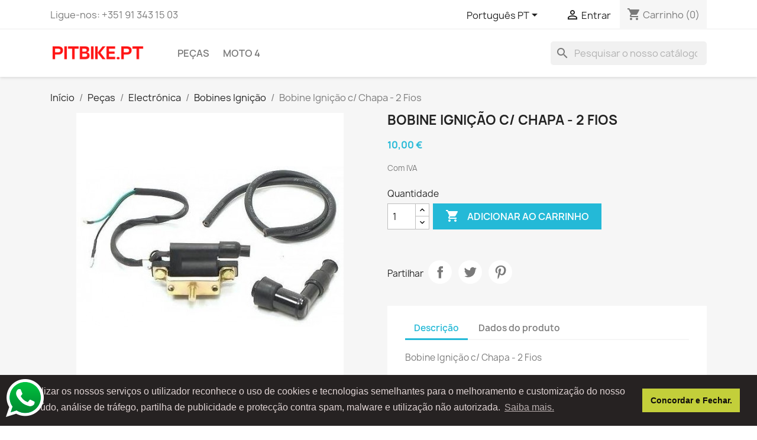

--- FILE ---
content_type: text/html; charset=utf-8
request_url: https://pitbike.pt/pt/bobines-ignicao/25-bobine-ignicao-c-chapa-2-fios-3701225400305.html
body_size: 16440
content:
<!doctype html>
<html lang="pt-PT">

  <head>
    
      
  <meta charset="utf-8">


  <meta http-equiv="x-ua-compatible" content="ie=edge">



  <title>Bobine Ignição c/ Chapa - 2 Fios - PITBIKE.PT</title>
  
    
  
  <meta name="description" content="Bobine Ignição c/ Chapa - 2 Fios

Moto 4, Pitibike, Dirtbike.">
  <meta name="keywords" content="">
        <link rel="canonical" href="https://pitbike.pt/pt/bobines-ignicao/25-bobine-ignicao-c-chapa-2-fios-3701225400305.html">
    
          <link rel="alternate" href="https://pitbike.pt/en/ignition-coil/25-ignition-coil-2-cable-3701225400305.html" hreflang="en-us">
          <link rel="alternate" href="https://pitbike.pt/pt/bobines-ignicao/25-bobine-ignicao-c-chapa-2-fios-3701225400305.html" hreflang="pt-pt">
      
  
  
    <script type="application/ld+json">
  {
    "@context": "https://schema.org",
    "@type": "Organization",
    "name" : "PITBIKE.PT",
    "url" : "https://pitbike.pt/pt/",
          "logo": {
        "@type": "ImageObject",
        "url":"https://pitbike.pt/img/logo-1633967624.jpg"
      }
      }
</script>

<script type="application/ld+json">
  {
    "@context": "https://schema.org",
    "@type": "WebPage",
    "isPartOf": {
      "@type": "WebSite",
      "url":  "https://pitbike.pt/pt/",
      "name": "PITBIKE.PT"
    },
    "name": "Bobine Ignição c/ Chapa - 2 Fios - PITBIKE.PT",
    "url":  "https://pitbike.pt/pt/bobines-ignicao/25-bobine-ignicao-c-chapa-2-fios-3701225400305.html"
  }
</script>


  <script type="application/ld+json">
    {
      "@context": "https://schema.org",
      "@type": "BreadcrumbList",
      "itemListElement": [
                  {
            "@type": "ListItem",
            "position": 1,
            "name": "Início",
            "item": "https://pitbike.pt/pt/"
          },                  {
            "@type": "ListItem",
            "position": 2,
            "name": "Peças",
            "item": "https://pitbike.pt/pt/10-pecas"
          },                  {
            "@type": "ListItem",
            "position": 3,
            "name": "Electrónica",
            "item": "https://pitbike.pt/pt/108-electronica"
          },                  {
            "@type": "ListItem",
            "position": 4,
            "name": "Bobines Ignição",
            "item": "https://pitbike.pt/pt/14-bobines-ignicao"
          },                  {
            "@type": "ListItem",
            "position": 5,
            "name": "Bobine Ignição c/ Chapa - 2 Fios",
            "item": "https://pitbike.pt/pt/bobines-ignicao/25-bobine-ignicao-c-chapa-2-fios-3701225400305.html"
          }              ]
    }
  </script>
  
  
  
      <script type="application/ld+json">
  {
    "@context": "https://schema.org/",
    "@type": "Product",
    "name": "Bobine Ignição c/ Chapa - 2 Fios",
    "description": "Bobine Ignição c/ Chapa - 2 Fios    Moto 4, Pitibike, Dirtbike.",
    "category": "Bobines Ignição",
    "image" :"https://pitbike.pt/45-home_default/bobine-ignicao-c-chapa-2-fios.jpg",    "sku": "MP15191292",
    "mpn": "MP15191292"
    ,"gtin13": "3701225400305"
        ,
    "brand": {
      "@type": "Thing",
      "name": "PITBIKE.PT"
    }
            ,
    "weight": {
        "@context": "https://schema.org",
        "@type": "QuantitativeValue",
        "value": "0.190000",
        "unitCode": "kg"
    }
        ,
    "offers": {
      "@type": "Offer",
      "priceCurrency": "EUR",
      "name": "Bobine Ignição c/ Chapa - 2 Fios",
      "price": "10",
      "url": "https://pitbike.pt/pt/bobines-ignicao/25-bobine-ignicao-c-chapa-2-fios-3701225400305.html",
      "priceValidUntil": "2026-02-16",
              "image": ["https://pitbike.pt/45-large_default/bobine-ignicao-c-chapa-2-fios.jpg","https://pitbike.pt/46-large_default/bobine-ignicao-c-chapa-2-fios.jpg"],
            "sku": "MP15191292",
      "mpn": "MP15191292",
      "gtin13": "3701225400305",                  "availability": "https://schema.org/InStock",
      "seller": {
        "@type": "Organization",
        "name": "PITBIKE.PT"
      }
    }
      }
</script>

  
  
    
  

  
    <meta property="og:title" content="Bobine Ignição c/ Chapa - 2 Fios - PITBIKE.PT" />
    <meta property="og:description" content="Bobine Ignição c/ Chapa - 2 Fios

Moto 4, Pitibike, Dirtbike." />
    <meta property="og:url" content="https://pitbike.pt/pt/bobines-ignicao/25-bobine-ignicao-c-chapa-2-fios-3701225400305.html" />
    <meta property="og:site_name" content="PITBIKE.PT" />
        



  <meta name="viewport" content="width=device-width, initial-scale=1">



  <link rel="icon" type="image/vnd.microsoft.icon" href="https://pitbike.pt/img/favicon.ico?1637834431">
  <link rel="shortcut icon" type="image/x-icon" href="https://pitbike.pt/img/favicon.ico?1637834431">



    <link rel="stylesheet" href="https://pitbike.pt/themes/classic/assets/css/theme.css" type="text/css" media="all">
  <link rel="stylesheet" href="https://pitbike.pt/modules/ps_socialfollow/views/css/ps_socialfollow.css" type="text/css" media="all">
  <link rel="stylesheet" href="https://pitbike.pt/modules/ps_searchbar/ps_searchbar.css" type="text/css" media="all">
  <link rel="stylesheet" href="https://pitbike.pt/modules/pccookieconsent/views/css/cookieconsent.min.css" type="text/css" media="all">
  <link rel="stylesheet" href="https://pitbike.pt/modules/productcomments/views/css/productcomments.css" type="text/css" media="all">
  <link rel="stylesheet" href="https://pitbike.pt/js/jquery/ui/themes/base/minified/jquery-ui.min.css" type="text/css" media="all">
  <link rel="stylesheet" href="https://pitbike.pt/js/jquery/ui/themes/base/minified/jquery.ui.theme.min.css" type="text/css" media="all">
  <link rel="stylesheet" href="https://pitbike.pt/modules/ps_imageslider/css/homeslider.css" type="text/css" media="all">




  

  <script type="text/javascript">
        var prestashop = {"cart":{"products":[],"totals":{"total":{"type":"total","label":"Total","amount":0,"value":"0,00\u00a0\u20ac"},"total_including_tax":{"type":"total","label":"Total (com IVA)","amount":0,"value":"0,00\u00a0\u20ac"},"total_excluding_tax":{"type":"total","label":"Total (sem IVA)","amount":0,"value":"0,00\u00a0\u20ac"}},"subtotals":{"products":{"type":"products","label":"Subtotal","amount":0,"value":"0,00\u00a0\u20ac"},"discounts":null,"shipping":{"type":"shipping","label":"Envio","amount":0,"value":""},"tax":{"type":"tax","label":"Impostos inclu\u00eddos","amount":0,"value":"0,00\u00a0\u20ac"}},"products_count":0,"summary_string":"0 artigos","vouchers":{"allowed":0,"added":[]},"discounts":[],"minimalPurchase":0,"minimalPurchaseRequired":""},"currency":{"id":2,"name":"Euro","iso_code":"EUR","iso_code_num":"978","sign":"\u20ac"},"customer":{"lastname":null,"firstname":null,"email":null,"birthday":null,"newsletter":null,"newsletter_date_add":null,"optin":null,"website":null,"company":null,"siret":null,"ape":null,"is_logged":false,"gender":{"type":null,"name":null},"addresses":[]},"language":{"name":"Portugu\u00eas PT (Portuguese)","iso_code":"pt","locale":"pt-PT","language_code":"pt-pt","is_rtl":"0","date_format_lite":"Y-m-d","date_format_full":"Y-m-d H:i:s","id":2},"page":{"title":"","canonical":"https:\/\/pitbike.pt\/pt\/bobines-ignicao\/25-bobine-ignicao-c-chapa-2-fios-3701225400305.html","meta":{"title":"Bobine Igni\u00e7\u00e3o c\/ Chapa - 2 Fios - PITBIKE.PT","description":"Bobine Igni\u00e7\u00e3o c\/ Chapa - 2 Fios\r\n\r\nMoto 4, Pitibike, Dirtbike.","keywords":"","robots":"index"},"page_name":"product","body_classes":{"lang-pt":true,"lang-rtl":false,"country-PT":true,"currency-EUR":true,"layout-full-width":true,"page-product":true,"tax-display-enabled":true,"product-id-25":true,"product-Bobine Igni\u00e7\u00e3o c\/ Chapa - 2 Fios":true,"product-id-category-14":true,"product-id-manufacturer-0":true,"product-id-supplier-0":true,"product-available-for-order":true},"admin_notifications":[]},"shop":{"name":"PITBIKE.PT","logo":"https:\/\/pitbike.pt\/img\/logo-1633967624.jpg","stores_icon":"https:\/\/pitbike.pt\/img\/logo_stores.png","favicon":"https:\/\/pitbike.pt\/img\/favicon.ico"},"urls":{"base_url":"https:\/\/pitbike.pt\/","current_url":"https:\/\/pitbike.pt\/pt\/bobines-ignicao\/25-bobine-ignicao-c-chapa-2-fios-3701225400305.html","shop_domain_url":"https:\/\/pitbike.pt","img_ps_url":"https:\/\/pitbike.pt\/img\/","img_cat_url":"https:\/\/pitbike.pt\/img\/c\/","img_lang_url":"https:\/\/pitbike.pt\/img\/l\/","img_prod_url":"https:\/\/pitbike.pt\/img\/p\/","img_manu_url":"https:\/\/pitbike.pt\/img\/m\/","img_sup_url":"https:\/\/pitbike.pt\/img\/su\/","img_ship_url":"https:\/\/pitbike.pt\/img\/s\/","img_store_url":"https:\/\/pitbike.pt\/img\/st\/","img_col_url":"https:\/\/pitbike.pt\/img\/co\/","img_url":"https:\/\/pitbike.pt\/themes\/classic\/assets\/img\/","css_url":"https:\/\/pitbike.pt\/themes\/classic\/assets\/css\/","js_url":"https:\/\/pitbike.pt\/themes\/classic\/assets\/js\/","pic_url":"https:\/\/pitbike.pt\/upload\/","pages":{"address":"https:\/\/pitbike.pt\/pt\/endereco","addresses":"https:\/\/pitbike.pt\/pt\/enderecos","authentication":"https:\/\/pitbike.pt\/pt\/inicio-de-sessao","cart":"https:\/\/pitbike.pt\/pt\/carrinho","category":"https:\/\/pitbike.pt\/pt\/index.php?controller=category","cms":"https:\/\/pitbike.pt\/pt\/index.php?controller=cms","contact":"https:\/\/pitbike.pt\/pt\/contacte-nos","discount":"https:\/\/pitbike.pt\/pt\/descontos","guest_tracking":"https:\/\/pitbike.pt\/pt\/seguimento-de-visitante","history":"https:\/\/pitbike.pt\/pt\/historico-de-encomendas","identity":"https:\/\/pitbike.pt\/pt\/identidade","index":"https:\/\/pitbike.pt\/pt\/","my_account":"https:\/\/pitbike.pt\/pt\/a-minha-conta","order_confirmation":"https:\/\/pitbike.pt\/pt\/confirmacao-encomenda","order_detail":"https:\/\/pitbike.pt\/pt\/index.php?controller=order-detail","order_follow":"https:\/\/pitbike.pt\/pt\/acompanhar-encomenda","order":"https:\/\/pitbike.pt\/pt\/encomenda","order_return":"https:\/\/pitbike.pt\/pt\/index.php?controller=order-return","order_slip":"https:\/\/pitbike.pt\/pt\/nota-de-encomenda","pagenotfound":"https:\/\/pitbike.pt\/pt\/p\u00e1gina-n\u00e3o-encontrada","password":"https:\/\/pitbike.pt\/pt\/recuperar-palavra-passe","pdf_invoice":"https:\/\/pitbike.pt\/pt\/index.php?controller=pdf-invoice","pdf_order_return":"https:\/\/pitbike.pt\/pt\/index.php?controller=pdf-order-return","pdf_order_slip":"https:\/\/pitbike.pt\/pt\/index.php?controller=pdf-order-slip","prices_drop":"https:\/\/pitbike.pt\/pt\/promocoes","product":"https:\/\/pitbike.pt\/pt\/index.php?controller=product","search":"https:\/\/pitbike.pt\/pt\/pesquisa","sitemap":"https:\/\/pitbike.pt\/pt\/mapa do site","stores":"https:\/\/pitbike.pt\/pt\/lojas","supplier":"https:\/\/pitbike.pt\/pt\/fornecedores","register":"https:\/\/pitbike.pt\/pt\/inicio-de-sessao?create_account=1","order_login":"https:\/\/pitbike.pt\/pt\/encomenda?login=1"},"alternative_langs":{"en-us":"https:\/\/pitbike.pt\/en\/ignition-coil\/25-ignition-coil-2-cable-3701225400305.html","pt-pt":"https:\/\/pitbike.pt\/pt\/bobines-ignicao\/25-bobine-ignicao-c-chapa-2-fios-3701225400305.html"},"theme_assets":"\/themes\/classic\/assets\/","actions":{"logout":"https:\/\/pitbike.pt\/pt\/?mylogout="},"no_picture_image":{"bySize":{"small_default":{"url":"https:\/\/pitbike.pt\/img\/p\/pt-default-small_default.jpg","width":98,"height":98},"cart_default":{"url":"https:\/\/pitbike.pt\/img\/p\/pt-default-cart_default.jpg","width":125,"height":125},"home_default":{"url":"https:\/\/pitbike.pt\/img\/p\/pt-default-home_default.jpg","width":250,"height":250},"medium_default":{"url":"https:\/\/pitbike.pt\/img\/p\/pt-default-medium_default.jpg","width":452,"height":452},"large_default":{"url":"https:\/\/pitbike.pt\/img\/p\/pt-default-large_default.jpg","width":800,"height":800}},"small":{"url":"https:\/\/pitbike.pt\/img\/p\/pt-default-small_default.jpg","width":98,"height":98},"medium":{"url":"https:\/\/pitbike.pt\/img\/p\/pt-default-home_default.jpg","width":250,"height":250},"large":{"url":"https:\/\/pitbike.pt\/img\/p\/pt-default-large_default.jpg","width":800,"height":800},"legend":""}},"configuration":{"display_taxes_label":true,"display_prices_tax_incl":true,"is_catalog":false,"show_prices":true,"opt_in":{"partner":true},"quantity_discount":{"type":"discount","label":"Desconto por unidade"},"voucher_enabled":0,"return_enabled":0},"field_required":[],"breadcrumb":{"links":[{"title":"In\u00edcio","url":"https:\/\/pitbike.pt\/pt\/"},{"title":"Pe\u00e7as","url":"https:\/\/pitbike.pt\/pt\/10-pecas"},{"title":"Electr\u00f3nica","url":"https:\/\/pitbike.pt\/pt\/108-electronica"},{"title":"Bobines Igni\u00e7\u00e3o","url":"https:\/\/pitbike.pt\/pt\/14-bobines-ignicao"},{"title":"Bobine Igni\u00e7\u00e3o c\/ Chapa - 2 Fios","url":"https:\/\/pitbike.pt\/pt\/bobines-ignicao\/25-bobine-ignicao-c-chapa-2-fios-3701225400305.html"}],"count":5},"link":{"protocol_link":"https:\/\/","protocol_content":"https:\/\/"},"time":1769934379,"static_token":"de0d77b1c9d3b8d28e5a5234476d25ba","token":"4c6bc187c5e2d90370f872c269eaf488","debug":false};
        var prestashopFacebookAjaxController = "https:\/\/pitbike.pt\/pt\/module\/ps_facebook\/Ajax";
      </script>



  <!-- emarketing start -->


<script>
var emarketingGoogleViewItem = function() {};
document.addEventListener('DOMContentLoaded', emarketingGoogleViewItem);
document.addEventListener('DOMContentLoaded', function(event) { prestashop.on('updatedProduct', emarketingGoogleViewItem)});
</script>
<script>
var emarketingGoogleAdd2Cart = function() { document.querySelectorAll('.add-to-cart, #add_to_cart button, #add_to_cart a, #add_to_cart input').forEach(function(a){
a.addEventListener('click', function(){});});};
document.addEventListener('DOMContentLoaded', emarketingGoogleAdd2Cart);
document.addEventListener('DOMContentLoaded', function(event) { prestashop.on('updatedProduct', emarketingGoogleAdd2Cart)});
</script>

<script>
var emarketingFBViewContent = function() {};
document.addEventListener('DOMContentLoaded', emarketingFBViewContent);
document.addEventListener('DOMContentLoaded', function(event) { prestashop.on('updatedProduct', emarketingFBViewContent)});
</script>
<script>
var emarketingFBAdd2Cart = function() { document.querySelectorAll('.add-to-cart, #add_to_cart button, #add_to_cart a, #add_to_cart input').forEach(function(a){
a.addEventListener('click', function(){});});};
document.addEventListener('DOMContentLoaded', emarketingFBAdd2Cart);
document.addEventListener('DOMContentLoaded', function(event) { prestashop.on('updatedProduct', emarketingFBAdd2Cart)});
</script>

<script>
var emarketingBingViewItem = function() {};
document.addEventListener('DOMContentLoaded', emarketingBingViewItem);
document.addEventListener('DOMContentLoaded', function(event) { prestashop.on('updatedProduct', emarketingBingViewItem)});
</script>
<script>
var emarketingBingAdd2Cart = function() { document.querySelectorAll('.add-to-cart, #add_to_cart button, #add_to_cart a, #add_to_cart input').forEach(function(a){
a.addEventListener('click', function(){});});};
document.addEventListener('DOMContentLoaded', emarketingBingAdd2Cart);
document.addEventListener('DOMContentLoaded', function(event) { prestashop.on('updatedProduct', emarketingBingAdd2Cart)});
</script>
<!-- emarketing end --><script async src="https://www.googletagmanager.com/gtag/js?id=UA-210287163-1"></script>
<script>
  window.dataLayer = window.dataLayer || [];
  function gtag(){dataLayer.push(arguments);}
  gtag('js', new Date());
  gtag(
    'config',
    'UA-210287163-1',
    {
      'debug_mode':false
                      }
  );
</script>

<meta name="google-site-verification" content="Pb4SURZc5_zowiEe0PZGcyVP-QNwJs-XsIW-Mv2NzL0" /><!-- Global site tag (gtag.js) - Google Ads: 10790776470 -->
<script async src="https://www.googletagmanager.com/gtag/js?id=AW-10790776470"></script>
<script>
  window.dataLayer = window.dataLayer || [];
  function gtag(){dataLayer.push(arguments);}
  gtag('js', new Date());

  gtag('config', 'AW-10790776470');
</script>
    <script>
        window.addEventListener("load", function(){
            window.cookieconsent.initialise({
                "palette": {
                    "popup": {
                        "background": "#262222",
                        "text": "#e0d4d4"
                    },
                    "button": {
                                                "background": "#c3cf3a",
                        "text": "#0d0b0b"
                                            }
                },
                                                                                                                "content": {
                    "message": "Ao utilizar os nossos serviços o utilizador reconhece o uso de cookies e tecnologias semelhantes para o melhoramento e customização do nosso conteúdo, análise de tráfego, partilha de publicidade e protecção contra spam, malware e utilização não autorizada.",
                    "dismiss": "Concordar e Fechar.",
                    "link": "Saiba mais.",
                    "href": "https://pitbike.pt/pt/content/2-politica-de-privacidade-e-cookies"
                                    }
            })});
    </script>



    
  <meta property="og:type" content="product">
      <meta property="og:image" content="https://pitbike.pt/45-large_default/bobine-ignicao-c-chapa-2-fios.jpg">
  
      <meta property="product:pretax_price:amount" content="8.130081">
    <meta property="product:pretax_price:currency" content="EUR">
    <meta property="product:price:amount" content="10">
    <meta property="product:price:currency" content="EUR">
      <meta property="product:weight:value" content="0.190000">
  <meta property="product:weight:units" content="kg">
  
  </head>

  <body id="product" class="lang-pt country-pt currency-eur layout-full-width page-product tax-display-enabled product-id-25 product-bobine-ignicao-c-chapa-2-fios product-id-category-14 product-id-manufacturer-0 product-id-supplier-0 product-available-for-order">

    
      
    

    <main>
      
              

      <header id="header">
        
          
  <div class="header-banner">
    
  </div>



  <nav class="header-nav">
    <div class="container">
      <div class="row">
        <div class="hidden-sm-down">
          <div class="col-md-5 col-xs-12">
            <div id="_desktop_contact_link">
  <div id="contact-link">
                Ligue-nos: <span>+351 91 343 15 03</span>
      </div>
</div>

          </div>
          <div class="col-md-7 right-nav">
              <div id="_desktop_language_selector">
  <div class="language-selector-wrapper">
    <span id="language-selector-label" class="hidden-md-up">Língua:</span>
    <div class="language-selector dropdown js-dropdown">
      <button data-toggle="dropdown" class="hidden-sm-down btn-unstyle" aria-haspopup="true" aria-expanded="false" aria-label="Lista pendentes de línguas">
        <span class="expand-more">Português PT</span>
        <i class="material-icons expand-more">&#xE5C5;</i>
      </button>
      <ul class="dropdown-menu hidden-sm-down" aria-labelledby="language-selector-label">
                  <li >
            <a href="https://pitbike.pt/en/ignition-coil/25-ignition-coil-2-cable-3701225400305.html" class="dropdown-item" data-iso-code="en">English</a>
          </li>
                  <li  class="current" >
            <a href="https://pitbike.pt/pt/bobines-ignicao/25-bobine-ignicao-c-chapa-2-fios-3701225400305.html" class="dropdown-item" data-iso-code="pt">Português PT</a>
          </li>
              </ul>
      <select class="link hidden-md-up" aria-labelledby="language-selector-label">
                  <option value="https://pitbike.pt/en/ignition-coil/25-ignition-coil-2-cable-3701225400305.html" data-iso-code="en">
            English
          </option>
                  <option value="https://pitbike.pt/pt/bobines-ignicao/25-bobine-ignicao-c-chapa-2-fios-3701225400305.html" selected="selected" data-iso-code="pt">
            Português PT
          </option>
              </select>
    </div>
  </div>
</div>
<div id="_desktop_user_info">
  <div class="user-info">
          <a
        href="https://pitbike.pt/pt/a-minha-conta"
        title="Inicie sessão na sua conta de cliente"
        rel="nofollow"
      >
        <i class="material-icons">&#xE7FF;</i>
        <span class="hidden-sm-down">Entrar</span>
      </a>
      </div>
</div>
<div id="_desktop_cart">
  <div class="blockcart cart-preview inactive" data-refresh-url="//pitbike.pt/pt/module/ps_shoppingcart/ajax">
    <div class="header">
              <i class="material-icons shopping-cart" aria-hidden="true">shopping_cart</i>
        <span class="hidden-sm-down">Carrinho</span>
        <span class="cart-products-count">(0)</span>
          </div>
  </div>
</div>

          </div>
        </div>
        <div class="hidden-md-up text-sm-center mobile">
          <div class="float-xs-left" id="menu-icon">
            <i class="material-icons d-inline">&#xE5D2;</i>
          </div>
          <div class="float-xs-right" id="_mobile_cart"></div>
          <div class="float-xs-right" id="_mobile_user_info"></div>
          <div class="top-logo" id="_mobile_logo"></div>
          <div class="clearfix"></div>
        </div>
      </div>
    </div>
  </nav>



  <div class="header-top">
    <div class="container">
       <div class="row">
        <div class="col-md-2 hidden-sm-down" id="_desktop_logo">
                                    
  <a href="https://pitbike.pt/pt/">
    <img
      class="logo img-fluid"
      src="https://pitbike.pt/img/logo-1633967624.jpg"
      alt="PITBIKE.PT"
      width="200"
      height="40">
  </a>

                              </div>
        <div class="header-top-right col-md-10 col-sm-12 position-static">
          

<div class="menu js-top-menu position-static hidden-sm-down" id="_desktop_top_menu">
    
          <ul class="top-menu" id="top-menu" data-depth="0">
                    <li class="category" id="category-10">
                          <a
                class="dropdown-item"
                href="https://pitbike.pt/pt/10-pecas" data-depth="0"
                              >
                                                                      <span class="float-xs-right hidden-md-up">
                    <span data-target="#top_sub_menu_53902" data-toggle="collapse" class="navbar-toggler collapse-icons">
                      <i class="material-icons add">&#xE313;</i>
                      <i class="material-icons remove">&#xE316;</i>
                    </span>
                  </span>
                                Peças
              </a>
                            <div  class="popover sub-menu js-sub-menu collapse" id="top_sub_menu_53902">
                
          <ul class="top-menu"  data-depth="1">
                    <li class="category" id="category-108">
                          <a
                class="dropdown-item dropdown-submenu"
                href="https://pitbike.pt/pt/108-electronica" data-depth="1"
                              >
                                                                      <span class="float-xs-right hidden-md-up">
                    <span data-target="#top_sub_menu_95700" data-toggle="collapse" class="navbar-toggler collapse-icons">
                      <i class="material-icons add">&#xE313;</i>
                      <i class="material-icons remove">&#xE316;</i>
                    </span>
                  </span>
                                Electrónica
              </a>
                            <div  class="collapse" id="top_sub_menu_95700">
                
          <ul class="top-menu"  data-depth="2">
                    <li class="category" id="category-12">
                          <a
                class="dropdown-item"
                href="https://pitbike.pt/pt/12-cdi" data-depth="2"
                              >
                                CDI
              </a>
                          </li>
                    <li class="category" id="category-13">
                          <a
                class="dropdown-item"
                href="https://pitbike.pt/pt/13-velas" data-depth="2"
                              >
                                Velas
              </a>
                          </li>
                    <li class="category" id="category-14">
                          <a
                class="dropdown-item"
                href="https://pitbike.pt/pt/14-bobines-ignicao" data-depth="2"
                              >
                                Bobines Ignição
              </a>
                          </li>
                    <li class="category" id="category-11">
                          <a
                class="dropdown-item"
                href="https://pitbike.pt/pt/11-magneticos-prato-bobines" data-depth="2"
                              >
                                Magnéticos - Prato Bobines
              </a>
                          </li>
                    <li class="category" id="category-15">
                          <a
                class="dropdown-item"
                href="https://pitbike.pt/pt/15-retificadores-reles" data-depth="2"
                              >
                                Retificadores - Relés
              </a>
                          </li>
                    <li class="category" id="category-16">
                          <a
                class="dropdown-item"
                href="https://pitbike.pt/pt/16-interruptores" data-depth="2"
                              >
                                Interruptores
              </a>
                          </li>
                    <li class="category" id="category-19">
                          <a
                class="dropdown-item"
                href="https://pitbike.pt/pt/19-cablagens" data-depth="2"
                              >
                                Cablagens
              </a>
                          </li>
                    <li class="category" id="category-20">
                          <a
                class="dropdown-item"
                href="https://pitbike.pt/pt/20-baterias-motores-arranque-puxadores" data-depth="2"
                              >
                                Baterias - Motores Arranque - Puxadores
              </a>
                          </li>
                    <li class="category" id="category-21">
                          <a
                class="dropdown-item"
                href="https://pitbike.pt/pt/21-tampas-magnetico" data-depth="2"
                              >
                                Tampas Magnético
              </a>
                          </li>
                    <li class="category" id="category-23">
                          <a
                class="dropdown-item"
                href="https://pitbike.pt/pt/23-juntas-parafusos" data-depth="2"
                              >
                                Juntas - Parafusos
              </a>
                          </li>
              </ul>
    
              </div>
                          </li>
                    <li class="category" id="category-114">
                          <a
                class="dropdown-item dropdown-submenu"
                href="https://pitbike.pt/pt/114-carburador" data-depth="1"
                              >
                                                                      <span class="float-xs-right hidden-md-up">
                    <span data-target="#top_sub_menu_15596" data-toggle="collapse" class="navbar-toggler collapse-icons">
                      <i class="material-icons add">&#xE313;</i>
                      <i class="material-icons remove">&#xE316;</i>
                    </span>
                  </span>
                                Carburador
              </a>
                            <div  class="collapse" id="top_sub_menu_15596">
                
          <ul class="top-menu"  data-depth="2">
                    <li class="category" id="category-31">
                          <a
                class="dropdown-item"
                href="https://pitbike.pt/pt/31-filtros-combustivel" data-depth="2"
                              >
                                Filtros Combustível
              </a>
                          </li>
                    <li class="category" id="category-27">
                          <a
                class="dropdown-item"
                href="https://pitbike.pt/pt/27-carburadores" data-depth="2"
                              >
                                Carburadores
              </a>
                          </li>
                    <li class="category" id="category-28">
                          <a
                class="dropdown-item"
                href="https://pitbike.pt/pt/28-tubos-combustivel" data-depth="2"
                              >
                                Tubos Combustível
              </a>
                          </li>
                    <li class="category" id="category-43">
                          <a
                class="dropdown-item"
                href="https://pitbike.pt/pt/43-cabos-acelerador" data-depth="2"
                              >
                                Cabos Acelerador
              </a>
                          </li>
                    <li class="category" id="category-29">
                          <a
                class="dropdown-item"
                href="https://pitbike.pt/pt/29-filtros-ar" data-depth="2"
                              >
                                Filtros Ar
              </a>
                          </li>
                    <li class="category" id="category-33">
                          <a
                class="dropdown-item"
                href="https://pitbike.pt/pt/33-juntas-falange" data-depth="2"
                              >
                                Juntas Falange
              </a>
                          </li>
                    <li class="category" id="category-26">
                          <a
                class="dropdown-item"
                href="https://pitbike.pt/pt/26-falanges-admissao" data-depth="2"
                              >
                                Falanges Admissão
              </a>
                          </li>
                    <li class="category" id="category-32">
                          <a
                class="dropdown-item"
                href="https://pitbike.pt/pt/32-giclers-outros" data-depth="2"
                              >
                                Giclers - Outros
              </a>
                          </li>
              </ul>
    
              </div>
                          </li>
                    <li class="category" id="category-109">
                          <a
                class="dropdown-item dropdown-submenu"
                href="https://pitbike.pt/pt/109-guiadores-comandos" data-depth="1"
                              >
                                                                      <span class="float-xs-right hidden-md-up">
                    <span data-target="#top_sub_menu_25642" data-toggle="collapse" class="navbar-toggler collapse-icons">
                      <i class="material-icons add">&#xE313;</i>
                      <i class="material-icons remove">&#xE316;</i>
                    </span>
                  </span>
                                Guiadores - Comandos
              </a>
                            <div  class="collapse" id="top_sub_menu_25642">
                
          <ul class="top-menu"  data-depth="2">
                    <li class="category" id="category-17">
                          <a
                class="dropdown-item"
                href="https://pitbike.pt/pt/17-esponjas-guiador" data-depth="2"
                              >
                                Esponjas Guiador
              </a>
                          </li>
                    <li class="category" id="category-41">
                          <a
                class="dropdown-item"
                href="https://pitbike.pt/pt/41-guiadores" data-depth="2"
                              >
                                Guiadores
              </a>
                          </li>
                    <li class="category" id="category-44">
                          <a
                class="dropdown-item"
                href="https://pitbike.pt/pt/44-cabos" data-depth="2"
                              >
                                Cabos
              </a>
                          </li>
                    <li class="category" id="category-48">
                          <a
                class="dropdown-item"
                href="https://pitbike.pt/pt/48-aceleradores" data-depth="2"
                              >
                                Aceleradores
              </a>
                          </li>
                    <li class="category" id="category-45">
                          <a
                class="dropdown-item"
                href="https://pitbike.pt/pt/45-manetes-embraiagem-travao" data-depth="2"
                              >
                                Manetes - Embraiagem / Travão
              </a>
                          </li>
                    <li class="category" id="category-42">
                          <a
                class="dropdown-item"
                href="https://pitbike.pt/pt/42-punhos" data-depth="2"
                              >
                                Punhos
              </a>
                          </li>
                    <li class="category" id="category-46">
                          <a
                class="dropdown-item"
                href="https://pitbike.pt/pt/46-pedais-kick" data-depth="2"
                              >
                                Pedais Kick
              </a>
                          </li>
                    <li class="category" id="category-47">
                          <a
                class="dropdown-item"
                href="https://pitbike.pt/pt/47-pedais-mudanca" data-depth="2"
                              >
                                Pedais Mudança
              </a>
                          </li>
              </ul>
    
              </div>
                          </li>
                    <li class="category" id="category-112">
                          <a
                class="dropdown-item dropdown-submenu"
                href="https://pitbike.pt/pt/112-motor" data-depth="1"
                              >
                                                                      <span class="float-xs-right hidden-md-up">
                    <span data-target="#top_sub_menu_99672" data-toggle="collapse" class="navbar-toggler collapse-icons">
                      <i class="material-icons add">&#xE313;</i>
                      <i class="material-icons remove">&#xE316;</i>
                    </span>
                  </span>
                                Motor
              </a>
                            <div  class="collapse" id="top_sub_menu_99672">
                
          <ul class="top-menu"  data-depth="2">
                    <li class="category" id="category-71">
                          <a
                class="dropdown-item"
                href="https://pitbike.pt/pt/71-motores" data-depth="2"
                              >
                                Motores
              </a>
                          </li>
                    <li class="category" id="category-70">
                          <a
                class="dropdown-item"
                href="https://pitbike.pt/pt/70-cilindros-cabecas-motor" data-depth="2"
                              >
                                Cilindros - Cabeças Motor
              </a>
                          </li>
                    <li class="category" id="category-69">
                          <a
                class="dropdown-item"
                href="https://pitbike.pt/pt/69-valvulas" data-depth="2"
                              >
                                Válvulas
              </a>
                          </li>
                    <li class="category" id="category-74">
                          <a
                class="dropdown-item"
                href="https://pitbike.pt/pt/74-embraiagem" data-depth="2"
                              >
                                Embraiagem
              </a>
                          </li>
                    <li class="category" id="category-68">
                          <a
                class="dropdown-item"
                href="https://pitbike.pt/pt/68-pistons-segmentos" data-depth="2"
                              >
                                Pistons / Segmentos
              </a>
                          </li>
                    <li class="category" id="category-94">
                          <a
                class="dropdown-item"
                href="https://pitbike.pt/pt/94-cambotas" data-depth="2"
                              >
                                Cambotas
              </a>
                          </li>
                    <li class="category" id="category-73">
                          <a
                class="dropdown-item"
                href="https://pitbike.pt/pt/73-tampas-motor" data-depth="2"
                              >
                                Tampas Motor
              </a>
                          </li>
                    <li class="category" id="category-100">
                          <a
                class="dropdown-item"
                href="https://pitbike.pt/pt/100-radiadores-oleo" data-depth="2"
                              >
                                Radiadores Óleo
              </a>
                          </li>
                    <li class="category" id="category-93">
                          <a
                class="dropdown-item"
                href="https://pitbike.pt/pt/93-juntas" data-depth="2"
                              >
                                Juntas
              </a>
                          </li>
                    <li class="category" id="category-96">
                          <a
                class="dropdown-item"
                href="https://pitbike.pt/pt/96-caixas-velocidades-selectores-forquilhas" data-depth="2"
                              >
                                Caixas Velocidades - Selectores - Forquilhas
              </a>
                          </li>
                    <li class="category" id="category-85">
                          <a
                class="dropdown-item"
                href="https://pitbike.pt/pt/85-varetas-bujoes-oleo" data-depth="2"
                              >
                                Varetas - Bujões Óleo
              </a>
                          </li>
              </ul>
    
              </div>
                          </li>
                    <li class="category" id="category-117">
                          <a
                class="dropdown-item dropdown-submenu"
                href="https://pitbike.pt/pt/117-quadro" data-depth="1"
                              >
                                                                      <span class="float-xs-right hidden-md-up">
                    <span data-target="#top_sub_menu_38373" data-toggle="collapse" class="navbar-toggler collapse-icons">
                      <i class="material-icons add">&#xE313;</i>
                      <i class="material-icons remove">&#xE316;</i>
                    </span>
                  </span>
                                Quadro
              </a>
                            <div  class="collapse" id="top_sub_menu_38373">
                
          <ul class="top-menu"  data-depth="2">
                    <li class="category" id="category-75">
                          <a
                class="dropdown-item"
                href="https://pitbike.pt/pt/75-quadro-" data-depth="2"
                              >
                                Quadro
              </a>
                          </li>
                    <li class="category" id="category-90">
                          <a
                class="dropdown-item"
                href="https://pitbike.pt/pt/90-peseiras-descanso" data-depth="2"
                              >
                                Peseiras - Descanso
              </a>
                          </li>
                    <li class="category" id="category-37">
                          <a
                class="dropdown-item"
                href="https://pitbike.pt/pt/37-braco-oscilante-escora" data-depth="2"
                              >
                                Braço Oscilante - Escora
              </a>
                          </li>
                    <li class="category" id="category-61">
                          <a
                class="dropdown-item"
                href="https://pitbike.pt/pt/61-parafusos-plasticos" data-depth="2"
                              >
                                Parafusos Plásticos
              </a>
                          </li>
                    <li class="category" id="category-84">
                          <a
                class="dropdown-item"
                href="https://pitbike.pt/pt/84-proteccoes-carter" data-depth="2"
                              >
                                Protecções Cárter
              </a>
                          </li>
              </ul>
    
              </div>
                          </li>
                    <li class="category" id="category-119">
                          <a
                class="dropdown-item dropdown-submenu"
                href="https://pitbike.pt/pt/119-plasticos-bancos" data-depth="1"
                              >
                                                                      <span class="float-xs-right hidden-md-up">
                    <span data-target="#top_sub_menu_87583" data-toggle="collapse" class="navbar-toggler collapse-icons">
                      <i class="material-icons add">&#xE313;</i>
                      <i class="material-icons remove">&#xE316;</i>
                    </span>
                  </span>
                                Plásticos - Bancos
              </a>
                            <div  class="collapse" id="top_sub_menu_87583">
                
          <ul class="top-menu"  data-depth="2">
                    <li class="category" id="category-60">
                          <a
                class="dropdown-item"
                href="https://pitbike.pt/pt/60-plasticos-completos-kit-" data-depth="2"
                              >
                                Plásticos Completos - KIT
              </a>
                          </li>
                    <li class="category" id="category-91">
                          <a
                class="dropdown-item"
                href="https://pitbike.pt/pt/91-bancos" data-depth="2"
                              >
                                Bancos
              </a>
                          </li>
                    <li class="category" id="category-102">
                          <a
                class="dropdown-item"
                href="https://pitbike.pt/pt/102-plasticos-individuais" data-depth="2"
                              >
                                Plásticos Individuais
              </a>
                          </li>
                    <li class="category" id="category-95">
                          <a
                class="dropdown-item"
                href="https://pitbike.pt/pt/95-autocolantes-kit" data-depth="2"
                              >
                                Autocolantes - Kit
              </a>
                          </li>
                    <li class="category" id="category-92">
                          <a
                class="dropdown-item"
                href="https://pitbike.pt/pt/92-autocolantes-folhas" data-depth="2"
                              >
                                Autocolantes - Folhas
              </a>
                          </li>
              </ul>
    
              </div>
                          </li>
                    <li class="category" id="category-118">
                          <a
                class="dropdown-item dropdown-submenu"
                href="https://pitbike.pt/pt/118-depositos" data-depth="1"
                              >
                                                                      <span class="float-xs-right hidden-md-up">
                    <span data-target="#top_sub_menu_84185" data-toggle="collapse" class="navbar-toggler collapse-icons">
                      <i class="material-icons add">&#xE313;</i>
                      <i class="material-icons remove">&#xE316;</i>
                    </span>
                  </span>
                                Depósitos
              </a>
                            <div  class="collapse" id="top_sub_menu_84185">
                
          <ul class="top-menu"  data-depth="2">
                    <li class="category" id="category-82">
                          <a
                class="dropdown-item"
                href="https://pitbike.pt/pt/82-depositos-combustivel" data-depth="2"
                              >
                                Depósitos Combustível
              </a>
                          </li>
                    <li class="category" id="category-80">
                          <a
                class="dropdown-item"
                href="https://pitbike.pt/pt/80-tampas-deposito-combustivel" data-depth="2"
                              >
                                Tampas Depósito Combustível
              </a>
                          </li>
                    <li class="category" id="category-81">
                          <a
                class="dropdown-item"
                href="https://pitbike.pt/pt/81-respiradores-tampa-combustivel" data-depth="2"
                              >
                                Respiradores Tampa Combustível
              </a>
                          </li>
                    <li class="category" id="category-83">
                          <a
                class="dropdown-item"
                href="https://pitbike.pt/pt/83-torneiras-combustivel" data-depth="2"
                              >
                                Torneiras Combustível
              </a>
                          </li>
              </ul>
    
              </div>
                          </li>
                    <li class="category" id="category-110">
                          <a
                class="dropdown-item dropdown-submenu"
                href="https://pitbike.pt/pt/110-transmissao-e-correntes" data-depth="1"
                              >
                                                                      <span class="float-xs-right hidden-md-up">
                    <span data-target="#top_sub_menu_24584" data-toggle="collapse" class="navbar-toggler collapse-icons">
                      <i class="material-icons add">&#xE313;</i>
                      <i class="material-icons remove">&#xE316;</i>
                    </span>
                  </span>
                                Transmissão e Correntes
              </a>
                            <div  class="collapse" id="top_sub_menu_24584">
                
          <ul class="top-menu"  data-depth="2">
                    <li class="category" id="category-35">
                          <a
                class="dropdown-item"
                href="https://pitbike.pt/pt/35-correntes" data-depth="2"
                              >
                                Correntes
              </a>
                          </li>
                    <li class="category" id="category-40">
                          <a
                class="dropdown-item"
                href="https://pitbike.pt/pt/40-esticadores-corrente" data-depth="2"
                              >
                                Esticadores Corrente
              </a>
                          </li>
                    <li class="category" id="category-39">
                          <a
                class="dropdown-item"
                href="https://pitbike.pt/pt/39-cremalheiras" data-depth="2"
                              >
                                Cremalheiras
              </a>
                          </li>
                    <li class="category" id="category-36">
                          <a
                class="dropdown-item"
                href="https://pitbike.pt/pt/36-pinhoes-ataque" data-depth="2"
                              >
                                Pinhões Ataque
              </a>
                          </li>
                    <li class="category" id="category-34">
                          <a
                class="dropdown-item"
                href="https://pitbike.pt/pt/34-elos-corrente" data-depth="2"
                              >
                                Elos Corrente
              </a>
                          </li>
                    <li class="category" id="category-38">
                          <a
                class="dropdown-item"
                href="https://pitbike.pt/pt/38-guiastensores-corrente" data-depth="2"
                              >
                                Guias/Tensores Corrente
              </a>
                          </li>
              </ul>
    
              </div>
                          </li>
                    <li class="category" id="category-116">
                          <a
                class="dropdown-item dropdown-submenu"
                href="https://pitbike.pt/pt/116-escape" data-depth="1"
                              >
                                                                      <span class="float-xs-right hidden-md-up">
                    <span data-target="#top_sub_menu_23977" data-toggle="collapse" class="navbar-toggler collapse-icons">
                      <i class="material-icons add">&#xE313;</i>
                      <i class="material-icons remove">&#xE316;</i>
                    </span>
                  </span>
                                Escape
              </a>
                            <div  class="collapse" id="top_sub_menu_23977">
                
          <ul class="top-menu"  data-depth="2">
                    <li class="category" id="category-62">
                          <a
                class="dropdown-item"
                href="https://pitbike.pt/pt/62-escapes-completos" data-depth="2"
                              >
                                Escapes Completos
              </a>
                          </li>
                    <li class="category" id="category-64">
                          <a
                class="dropdown-item"
                href="https://pitbike.pt/pt/64-tubos-escape" data-depth="2"
                              >
                                Tubos Escape
              </a>
                          </li>
                    <li class="category" id="category-63">
                          <a
                class="dropdown-item"
                href="https://pitbike.pt/pt/63-escapes-silenciadores" data-depth="2"
                              >
                                Escapes - Silenciadores
              </a>
                          </li>
                    <li class="category" id="category-65">
                          <a
                class="dropdown-item"
                href="https://pitbike.pt/pt/65-vedantes-escape" data-depth="2"
                              >
                                Vedantes Escape
              </a>
                          </li>
                    <li class="category" id="category-25">
                          <a
                class="dropdown-item"
                href="https://pitbike.pt/pt/25-outros" data-depth="2"
                              >
                                Outros
              </a>
                          </li>
              </ul>
    
              </div>
                          </li>
                    <li class="category" id="category-18">
                          <a
                class="dropdown-item dropdown-submenu"
                href="https://pitbike.pt/pt/18-pecas-mini-moto" data-depth="1"
                              >
                                Peças Mini Moto
              </a>
                          </li>
                    <li class="category" id="category-111">
                          <a
                class="dropdown-item dropdown-submenu"
                href="https://pitbike.pt/pt/111-travoes" data-depth="1"
                              >
                                                                      <span class="float-xs-right hidden-md-up">
                    <span data-target="#top_sub_menu_10647" data-toggle="collapse" class="navbar-toggler collapse-icons">
                      <i class="material-icons add">&#xE313;</i>
                      <i class="material-icons remove">&#xE316;</i>
                    </span>
                  </span>
                                Travões
              </a>
                            <div  class="collapse" id="top_sub_menu_10647">
                
          <ul class="top-menu"  data-depth="2">
                    <li class="category" id="category-49">
                          <a
                class="dropdown-item"
                href="https://pitbike.pt/pt/49-discos-travao" data-depth="2"
                              >
                                Discos Travão
              </a>
                          </li>
                    <li class="category" id="category-52">
                          <a
                class="dropdown-item"
                href="https://pitbike.pt/pt/52-travoes-completos" data-depth="2"
                              >
                                Travões Completos
              </a>
                          </li>
                    <li class="category" id="category-51">
                          <a
                class="dropdown-item"
                href="https://pitbike.pt/pt/51-pincas-travao-caliper" data-depth="2"
                              >
                                Pinças Travão - Caliper
              </a>
                          </li>
                    <li class="category" id="category-53">
                          <a
                class="dropdown-item"
                href="https://pitbike.pt/pt/53-bombas-travao-reservatorio" data-depth="2"
                              >
                                Bombas Travão - Reservatório
              </a>
                          </li>
                    <li class="category" id="category-55">
                          <a
                class="dropdown-item"
                href="https://pitbike.pt/pt/55-pastilhas-travao" data-depth="2"
                              >
                                Pastilhas Travão
              </a>
                          </li>
                    <li class="category" id="category-54">
                          <a
                class="dropdown-item"
                href="https://pitbike.pt/pt/54-pedais-travao" data-depth="2"
                              >
                                Pedais Travão
              </a>
                          </li>
                    <li class="category" id="category-50">
                          <a
                class="dropdown-item"
                href="https://pitbike.pt/pt/50-tubos-travao" data-depth="2"
                              >
                                Tubos Travão
              </a>
                          </li>
              </ul>
    
              </div>
                          </li>
                    <li class="category" id="category-115">
                          <a
                class="dropdown-item dropdown-submenu"
                href="https://pitbike.pt/pt/115-suspensao" data-depth="1"
                              >
                                                                      <span class="float-xs-right hidden-md-up">
                    <span data-target="#top_sub_menu_78211" data-toggle="collapse" class="navbar-toggler collapse-icons">
                      <i class="material-icons add">&#xE313;</i>
                      <i class="material-icons remove">&#xE316;</i>
                    </span>
                  </span>
                                Suspensão
              </a>
                            <div  class="collapse" id="top_sub_menu_78211">
                
          <ul class="top-menu"  data-depth="2">
                    <li class="category" id="category-67">
                          <a
                class="dropdown-item"
                href="https://pitbike.pt/pt/67-amortecedores-tras" data-depth="2"
                              >
                                Amortecedores Trás
              </a>
                          </li>
                    <li class="category" id="category-76">
                          <a
                class="dropdown-item"
                href="https://pitbike.pt/pt/76-retentores-suspensao" data-depth="2"
                              >
                                Retentores Suspensão
              </a>
                          </li>
                    <li class="category" id="category-78">
                          <a
                class="dropdown-item"
                href="https://pitbike.pt/pt/78-suspensoes-frente" data-depth="2"
                              >
                                Suspensões Frente
              </a>
                          </li>
                    <li class="category" id="category-77">
                          <a
                class="dropdown-item"
                href="https://pitbike.pt/pt/77-mesas-direccao-outros" data-depth="2"
                              >
                                Mesas Direcção - Outros
              </a>
                          </li>
                    <li class="category" id="category-79">
                          <a
                class="dropdown-item"
                href="https://pitbike.pt/pt/79-caixas-rolamentos-direccao" data-depth="2"
                              >
                                Caixas-Rolamentos Direcção
              </a>
                          </li>
                    <li class="category" id="category-99">
                          <a
                class="dropdown-item"
                href="https://pitbike.pt/pt/99-outros" data-depth="2"
                              >
                                Outros
              </a>
                          </li>
              </ul>
    
              </div>
                          </li>
                    <li class="category" id="category-113">
                          <a
                class="dropdown-item dropdown-submenu"
                href="https://pitbike.pt/pt/113-rodas-pneus" data-depth="1"
                              >
                                                                      <span class="float-xs-right hidden-md-up">
                    <span data-target="#top_sub_menu_29328" data-toggle="collapse" class="navbar-toggler collapse-icons">
                      <i class="material-icons add">&#xE313;</i>
                      <i class="material-icons remove">&#xE316;</i>
                    </span>
                  </span>
                                Rodas - Pneus
              </a>
                            <div  class="collapse" id="top_sub_menu_29328">
                
          <ul class="top-menu"  data-depth="2">
                    <li class="category" id="category-56">
                          <a
                class="dropdown-item"
                href="https://pitbike.pt/pt/56-camaras-ar" data-depth="2"
                              >
                                Câmaras Ar
              </a>
                          </li>
                    <li class="category" id="category-58">
                          <a
                class="dropdown-item"
                href="https://pitbike.pt/pt/58-pneus" data-depth="2"
                              >
                                Pneus
              </a>
                          </li>
                    <li class="category" id="category-59">
                          <a
                class="dropdown-item"
                href="https://pitbike.pt/pt/59-jantes" data-depth="2"
                              >
                                Jantes
              </a>
                          </li>
                    <li class="category" id="category-86">
                          <a
                class="dropdown-item"
                href="https://pitbike.pt/pt/86-rodas-completas" data-depth="2"
                              >
                                Rodas Completas
              </a>
                          </li>
                    <li class="category" id="category-98">
                          <a
                class="dropdown-item"
                href="https://pitbike.pt/pt/98-rolamentos-roda" data-depth="2"
                              >
                                Rolamentos Roda
              </a>
                          </li>
                    <li class="category" id="category-57">
                          <a
                class="dropdown-item"
                href="https://pitbike.pt/pt/57-capas-raios" data-depth="2"
                              >
                                Capas Raios
              </a>
                          </li>
                    <li class="category" id="category-89">
                          <a
                class="dropdown-item"
                href="https://pitbike.pt/pt/89-bloqueadores-pneu" data-depth="2"
                              >
                                Bloqueadores Pneu
              </a>
                          </li>
                    <li class="category" id="category-88">
                          <a
                class="dropdown-item"
                href="https://pitbike.pt/pt/88-eixos-espacadores-porcas" data-depth="2"
                              >
                                Eixos - Espaçadores - Porcas
              </a>
                          </li>
              </ul>
    
              </div>
                          </li>
                    <li class="category" id="category-87">
                          <a
                class="dropdown-item dropdown-submenu"
                href="https://pitbike.pt/pt/87-rolamentos" data-depth="1"
                              >
                                Rolamentos
              </a>
                          </li>
                    <li class="category" id="category-22">
                          <a
                class="dropdown-item dropdown-submenu"
                href="https://pitbike.pt/pt/22-parafusos-porcas" data-depth="1"
                              >
                                Parafusos - Porcas
              </a>
                          </li>
                    <li class="category" id="category-24">
                          <a
                class="dropdown-item dropdown-submenu"
                href="https://pitbike.pt/pt/24-ferramentas" data-depth="1"
                              >
                                Ferramentas
              </a>
                          </li>
              </ul>
    
              </div>
                          </li>
                    <li class="category" id="category-127">
                          <a
                class="dropdown-item"
                href="https://pitbike.pt/pt/127-moto-4" data-depth="0"
                              >
                                Moto 4
              </a>
                          </li>
              </ul>
    
    <div class="clearfix"></div>
</div>
<div id="search_widget" class="search-widgets" data-search-controller-url="//pitbike.pt/pt/pesquisa">
  <form method="get" action="//pitbike.pt/pt/pesquisa">
    <input type="hidden" name="controller" value="search">
    <i class="material-icons search" aria-hidden="true">search</i>
    <input type="text" name="s" value="" placeholder="Pesquisar o nosso catálogo" aria-label="Pesquisar">
    <i class="material-icons clear" aria-hidden="true">clear</i>
  </form>
</div>

        </div>
      </div>
      <div id="mobile_top_menu_wrapper" class="row hidden-md-up" style="display:none;">
        <div class="js-top-menu mobile" id="_mobile_top_menu"></div>
        <div class="js-top-menu-bottom">
          <div id="_mobile_currency_selector"></div>
          <div id="_mobile_language_selector"></div>
          <div id="_mobile_contact_link"></div>
        </div>
      </div>
    </div>
  </div>
  

        
      </header>

      <section id="wrapper">
        
          
<aside id="notifications">
  <div class="container">
    
    
    
      </div>
</aside>
        

        
        <div class="container">
          
            <nav data-depth="5" class="breadcrumb hidden-sm-down">
  <ol>
    
              
          <li>
                          <a href="https://pitbike.pt/pt/"><span>Início</span></a>
                      </li>
        
              
          <li>
                          <a href="https://pitbike.pt/pt/10-pecas"><span>Peças</span></a>
                      </li>
        
              
          <li>
                          <a href="https://pitbike.pt/pt/108-electronica"><span>Electrónica</span></a>
                      </li>
        
              
          <li>
                          <a href="https://pitbike.pt/pt/14-bobines-ignicao"><span>Bobines Ignição</span></a>
                      </li>
        
              
          <li>
                          <span>Bobine Ignição c/ Chapa - 2 Fios</span>
                      </li>
        
          
  </ol>
</nav>
          

          

          
  <div id="content-wrapper" class="js-content-wrapper">
    
    

  <section id="main">
    <meta content="https://pitbike.pt/pt/bobines-ignicao/25-bobine-ignicao-c-chapa-2-fios-3701225400305.html">

    <div class="row product-container js-product-container">
      <div class="col-md-6">
        
          <section class="page-content" id="content">
            
              
    <ul class="product-flags js-product-flags">
            </ul>


              
                <div class="images-container js-images-container">
  
    <div class="product-cover">
              <img
          class="js-qv-product-cover img-fluid"
          src="https://pitbike.pt/45-medium_default/bobine-ignicao-c-chapa-2-fios.jpg"
                      alt="Bobine Ignição c/ Chapa - 2 Fios"
                    loading="lazy"
          width="452"
          height="452"
        >
        <div class="layer hidden-sm-down" data-toggle="modal" data-target="#product-modal">
          <i class="material-icons zoom-in">search</i>
        </div>
          </div>
  

  
    <div class="js-qv-mask mask">
      <ul class="product-images js-qv-product-images">
                  <li class="thumb-container js-thumb-container">
            <img
              class="thumb js-thumb  selected js-thumb-selected "
              data-image-medium-src="https://pitbike.pt/45-medium_default/bobine-ignicao-c-chapa-2-fios.jpg"
              data-image-large-src="https://pitbike.pt/45-large_default/bobine-ignicao-c-chapa-2-fios.jpg"
              src="https://pitbike.pt/45-small_default/bobine-ignicao-c-chapa-2-fios.jpg"
                              alt="Bobine Ignição c/ Chapa - 2 Fios"
                            loading="lazy"
              width="98"
              height="98"
            >
          </li>
                  <li class="thumb-container js-thumb-container">
            <img
              class="thumb js-thumb "
              data-image-medium-src="https://pitbike.pt/46-medium_default/bobine-ignicao-c-chapa-2-fios.jpg"
              data-image-large-src="https://pitbike.pt/46-large_default/bobine-ignicao-c-chapa-2-fios.jpg"
              src="https://pitbike.pt/46-small_default/bobine-ignicao-c-chapa-2-fios.jpg"
                              alt="Bobine Ignição c/ Chapa - 2 Fios"
                            loading="lazy"
              width="98"
              height="98"
            >
          </li>
              </ul>
    </div>
  

</div>
              
              <div class="scroll-box-arrows">
                <i class="material-icons left">&#xE314;</i>
                <i class="material-icons right">&#xE315;</i>
              </div>

            
          </section>
        
        </div>
        <div class="col-md-6">
          
            
              <h1 class="h1">Bobine Ignição c/ Chapa - 2 Fios</h1>
            
          
          
              <div class="product-prices js-product-prices">
    
          

    
      <div
        class="product-price h5 ">

        <div class="current-price">
          <span class='current-price-value' content="10">
                                      10,00 €
                      </span>

                  </div>

        
                  
      </div>
    

    
          

    
          

    
          

    

    <div class="tax-shipping-delivery-label">
              Com IVA
            
      
                                          </div>
  </div>
          

          <div class="product-information">
            
              <div id="product-description-short-25" class="product-description"></div>
            

            
            <div class="product-actions js-product-actions">
              
                <form action="https://pitbike.pt/pt/carrinho" method="post" id="add-to-cart-or-refresh">
                  <input type="hidden" name="token" value="de0d77b1c9d3b8d28e5a5234476d25ba">
                  <input type="hidden" name="id_product" value="25" id="product_page_product_id">
                  <input type="hidden" name="id_customization" value="0" id="product_customization_id" class="js-product-customization-id">

                  
                    <div class="product-variants js-product-variants">
  </div>
                  

                  
                                      

                  
                    <section class="product-discounts js-product-discounts">
  </section>
                  

                  
                    <div class="product-add-to-cart js-product-add-to-cart">
      <span class="control-label">Quantidade</span>

    
      <div class="product-quantity clearfix">
        <div class="qty">
          <input
            type="number"
            name="qty"
            id="quantity_wanted"
            inputmode="numeric"
            pattern="[0-9]*"
                          value="1"
              min="1"
                        class="input-group"
            aria-label="Quantidade"
          >
        </div>

        <div class="add">
          <button
            class="btn btn-primary add-to-cart"
            data-button-action="add-to-cart"
            type="submit"
                      >
            <i class="material-icons shopping-cart">&#xE547;</i>
            Adicionar ao carrinho
          </button>
        </div>

        
      </div>
    

    
      <span id="product-availability" class="js-product-availability">
              </span>
    

    
      <p class="product-minimal-quantity js-product-minimal-quantity">
              </p>
    
  </div>
                  

                  
                    <div class="product-additional-info js-product-additional-info">
  

      <div class="social-sharing">
      <span>Partilhar</span>
      <ul>
                  <li class="facebook icon-gray"><a href="https://www.facebook.com/sharer.php?u=https%3A%2F%2Fpitbike.pt%2Fpt%2Fbobines-ignicao%2F25-bobine-ignicao-c-chapa-2-fios-3701225400305.html" class="text-hide" title="Partilhar" target="_blank" rel="noopener noreferrer">Partilhar</a></li>
                  <li class="twitter icon-gray"><a href="https://twitter.com/intent/tweet?text=Bobine+Igni%C3%A7%C3%A3o+c%2F+Chapa+-+2+Fios https%3A%2F%2Fpitbike.pt%2Fpt%2Fbobines-ignicao%2F25-bobine-ignicao-c-chapa-2-fios-3701225400305.html" class="text-hide" title="Tweet" target="_blank" rel="noopener noreferrer">Tweet</a></li>
                  <li class="pinterest icon-gray"><a href="https://www.pinterest.com/pin/create/button/?url=https%3A%2F%2Fpitbike.pt%2Fpt%2Fbobines-ignicao%2F25-bobine-ignicao-c-chapa-2-fios-3701225400305.html/&amp;media=https%3A%2F%2Fpitbike.pt%2F45%2Fbobine-ignicao-c-chapa-2-fios.jpg&amp;description=Bobine+Igni%C3%A7%C3%A3o+c%2F+Chapa+-+2+Fios" class="text-hide" title="Pinterest" target="_blank" rel="noopener noreferrer">Pinterest</a></li>
              </ul>
    </div>
  
<input type="hidden" id="emarketing_product_id" value="25-0"/><input type="hidden" id="emarketing_product_name" value="Bobine Ignição c/ Chapa - 2 Fios"/><input type="hidden" id="emarketing_product_price" value="10"/><input type="hidden" id="emarketing_product_category" value="Bobines Ignição"/><input type="hidden" id="emarketing_currency" value="EUR"/>
</div>
                  

                                    
                </form>
              

            </div>

            
              
            

            
              <div class="tabs">
                <ul class="nav nav-tabs" role="tablist">
                                      <li class="nav-item">
                       <a
                         class="nav-link active js-product-nav-active"
                         data-toggle="tab"
                         href="#description"
                         role="tab"
                         aria-controls="description"
                          aria-selected="true">Descrição</a>
                    </li>
                                    <li class="nav-item">
                    <a
                      class="nav-link"
                      data-toggle="tab"
                      href="#product-details"
                      role="tab"
                      aria-controls="product-details"
                      >Dados do produto</a>
                  </li>
                                                    </ul>

                <div class="tab-content" id="tab-content">
                 <div class="tab-pane fade in active js-product-tab-active" id="description" role="tabpanel">
                   
                     <div class="product-description"><p>Bobine Ignição c/ Chapa - 2 Fios</p>
<p>Moto 4, Pitibike, Dirtbike.</p>
<p></p></div>
                   
                 </div>

                 
                   <div class="js-product-details tab-pane fade"
     id="product-details"
     data-product="{&quot;id_shop_default&quot;:&quot;1&quot;,&quot;id_manufacturer&quot;:&quot;0&quot;,&quot;id_supplier&quot;:&quot;0&quot;,&quot;reference&quot;:&quot;MP15191292&quot;,&quot;is_virtual&quot;:&quot;0&quot;,&quot;delivery_in_stock&quot;:&quot;&quot;,&quot;delivery_out_stock&quot;:&quot;&quot;,&quot;id_category_default&quot;:&quot;14&quot;,&quot;on_sale&quot;:&quot;0&quot;,&quot;online_only&quot;:&quot;0&quot;,&quot;ecotax&quot;:0,&quot;minimal_quantity&quot;:&quot;1&quot;,&quot;low_stock_threshold&quot;:null,&quot;low_stock_alert&quot;:&quot;0&quot;,&quot;price&quot;:&quot;10,00\u00a0\u20ac&quot;,&quot;unity&quot;:&quot;&quot;,&quot;unit_price_ratio&quot;:&quot;0.000000&quot;,&quot;additional_shipping_cost&quot;:&quot;0.000000&quot;,&quot;customizable&quot;:&quot;0&quot;,&quot;text_fields&quot;:&quot;0&quot;,&quot;uploadable_files&quot;:&quot;0&quot;,&quot;redirect_type&quot;:&quot;404&quot;,&quot;id_type_redirected&quot;:&quot;0&quot;,&quot;available_for_order&quot;:&quot;1&quot;,&quot;available_date&quot;:&quot;0000-00-00&quot;,&quot;show_condition&quot;:&quot;0&quot;,&quot;condition&quot;:&quot;new&quot;,&quot;show_price&quot;:&quot;1&quot;,&quot;indexed&quot;:&quot;1&quot;,&quot;visibility&quot;:&quot;both&quot;,&quot;cache_default_attribute&quot;:&quot;0&quot;,&quot;advanced_stock_management&quot;:&quot;0&quot;,&quot;date_add&quot;:&quot;2021-10-14 12:13:51&quot;,&quot;date_upd&quot;:&quot;2022-04-11 16:30:51&quot;,&quot;pack_stock_type&quot;:&quot;3&quot;,&quot;meta_description&quot;:&quot;Bobine Igni\u00e7\u00e3o c\/ Chapa - 2 Fios\r\n\r\nMoto 4, Pitibike, Dirtbike.&quot;,&quot;meta_keywords&quot;:&quot;&quot;,&quot;meta_title&quot;:&quot;Bobine Igni\u00e7\u00e3o c\/ Chapa - 2 Fios - PITBIKE.PT&quot;,&quot;link_rewrite&quot;:&quot;bobine-ignicao-c-chapa-2-fios&quot;,&quot;name&quot;:&quot;Bobine Igni\u00e7\u00e3o c\/ Chapa - 2 Fios&quot;,&quot;description&quot;:&quot;&lt;p&gt;Bobine Igni\u00e7\u00e3o c\/ Chapa - 2 Fios&lt;\/p&gt;\n&lt;p&gt;Moto 4, Pitibike, Dirtbike.&lt;\/p&gt;\n&lt;p&gt;&lt;\/p&gt;&quot;,&quot;description_short&quot;:&quot;&quot;,&quot;available_now&quot;:&quot;&quot;,&quot;available_later&quot;:&quot;&quot;,&quot;id&quot;:25,&quot;id_product&quot;:25,&quot;out_of_stock&quot;:2,&quot;new&quot;:0,&quot;id_product_attribute&quot;:&quot;0&quot;,&quot;quantity_wanted&quot;:1,&quot;extraContent&quot;:[],&quot;allow_oosp&quot;:0,&quot;category&quot;:&quot;bobines-ignicao&quot;,&quot;category_name&quot;:&quot;Bobines Igni\u00e7\u00e3o&quot;,&quot;link&quot;:&quot;https:\/\/pitbike.pt\/pt\/bobines-ignicao\/25-bobine-ignicao-c-chapa-2-fios-3701225400305.html&quot;,&quot;attribute_price&quot;:0,&quot;price_tax_exc&quot;:8.130081,&quot;price_without_reduction&quot;:10,&quot;reduction&quot;:0,&quot;specific_prices&quot;:[],&quot;quantity&quot;:15,&quot;quantity_all_versions&quot;:15,&quot;id_image&quot;:&quot;pt-default&quot;,&quot;features&quot;:[],&quot;attachments&quot;:[],&quot;virtual&quot;:0,&quot;pack&quot;:0,&quot;packItems&quot;:[],&quot;nopackprice&quot;:0,&quot;customization_required&quot;:false,&quot;rate&quot;:23,&quot;tax_name&quot;:&quot;IVA PT 23%&quot;,&quot;ecotax_rate&quot;:0,&quot;unit_price&quot;:&quot;&quot;,&quot;customizations&quot;:{&quot;fields&quot;:[]},&quot;id_customization&quot;:0,&quot;is_customizable&quot;:false,&quot;show_quantities&quot;:false,&quot;quantity_label&quot;:&quot;Itens&quot;,&quot;quantity_discounts&quot;:[],&quot;customer_group_discount&quot;:0,&quot;images&quot;:[{&quot;bySize&quot;:{&quot;small_default&quot;:{&quot;url&quot;:&quot;https:\/\/pitbike.pt\/45-small_default\/bobine-ignicao-c-chapa-2-fios.jpg&quot;,&quot;width&quot;:98,&quot;height&quot;:98},&quot;cart_default&quot;:{&quot;url&quot;:&quot;https:\/\/pitbike.pt\/45-cart_default\/bobine-ignicao-c-chapa-2-fios.jpg&quot;,&quot;width&quot;:125,&quot;height&quot;:125},&quot;home_default&quot;:{&quot;url&quot;:&quot;https:\/\/pitbike.pt\/45-home_default\/bobine-ignicao-c-chapa-2-fios.jpg&quot;,&quot;width&quot;:250,&quot;height&quot;:250},&quot;medium_default&quot;:{&quot;url&quot;:&quot;https:\/\/pitbike.pt\/45-medium_default\/bobine-ignicao-c-chapa-2-fios.jpg&quot;,&quot;width&quot;:452,&quot;height&quot;:452},&quot;large_default&quot;:{&quot;url&quot;:&quot;https:\/\/pitbike.pt\/45-large_default\/bobine-ignicao-c-chapa-2-fios.jpg&quot;,&quot;width&quot;:800,&quot;height&quot;:800}},&quot;small&quot;:{&quot;url&quot;:&quot;https:\/\/pitbike.pt\/45-small_default\/bobine-ignicao-c-chapa-2-fios.jpg&quot;,&quot;width&quot;:98,&quot;height&quot;:98},&quot;medium&quot;:{&quot;url&quot;:&quot;https:\/\/pitbike.pt\/45-home_default\/bobine-ignicao-c-chapa-2-fios.jpg&quot;,&quot;width&quot;:250,&quot;height&quot;:250},&quot;large&quot;:{&quot;url&quot;:&quot;https:\/\/pitbike.pt\/45-large_default\/bobine-ignicao-c-chapa-2-fios.jpg&quot;,&quot;width&quot;:800,&quot;height&quot;:800},&quot;legend&quot;:&quot;&quot;,&quot;id_image&quot;:&quot;45&quot;,&quot;cover&quot;:&quot;1&quot;,&quot;position&quot;:&quot;1&quot;,&quot;associatedVariants&quot;:[]},{&quot;bySize&quot;:{&quot;small_default&quot;:{&quot;url&quot;:&quot;https:\/\/pitbike.pt\/46-small_default\/bobine-ignicao-c-chapa-2-fios.jpg&quot;,&quot;width&quot;:98,&quot;height&quot;:98},&quot;cart_default&quot;:{&quot;url&quot;:&quot;https:\/\/pitbike.pt\/46-cart_default\/bobine-ignicao-c-chapa-2-fios.jpg&quot;,&quot;width&quot;:125,&quot;height&quot;:125},&quot;home_default&quot;:{&quot;url&quot;:&quot;https:\/\/pitbike.pt\/46-home_default\/bobine-ignicao-c-chapa-2-fios.jpg&quot;,&quot;width&quot;:250,&quot;height&quot;:250},&quot;medium_default&quot;:{&quot;url&quot;:&quot;https:\/\/pitbike.pt\/46-medium_default\/bobine-ignicao-c-chapa-2-fios.jpg&quot;,&quot;width&quot;:452,&quot;height&quot;:452},&quot;large_default&quot;:{&quot;url&quot;:&quot;https:\/\/pitbike.pt\/46-large_default\/bobine-ignicao-c-chapa-2-fios.jpg&quot;,&quot;width&quot;:800,&quot;height&quot;:800}},&quot;small&quot;:{&quot;url&quot;:&quot;https:\/\/pitbike.pt\/46-small_default\/bobine-ignicao-c-chapa-2-fios.jpg&quot;,&quot;width&quot;:98,&quot;height&quot;:98},&quot;medium&quot;:{&quot;url&quot;:&quot;https:\/\/pitbike.pt\/46-home_default\/bobine-ignicao-c-chapa-2-fios.jpg&quot;,&quot;width&quot;:250,&quot;height&quot;:250},&quot;large&quot;:{&quot;url&quot;:&quot;https:\/\/pitbike.pt\/46-large_default\/bobine-ignicao-c-chapa-2-fios.jpg&quot;,&quot;width&quot;:800,&quot;height&quot;:800},&quot;legend&quot;:&quot;&quot;,&quot;id_image&quot;:&quot;46&quot;,&quot;cover&quot;:null,&quot;position&quot;:&quot;2&quot;,&quot;associatedVariants&quot;:[]}],&quot;cover&quot;:{&quot;bySize&quot;:{&quot;small_default&quot;:{&quot;url&quot;:&quot;https:\/\/pitbike.pt\/45-small_default\/bobine-ignicao-c-chapa-2-fios.jpg&quot;,&quot;width&quot;:98,&quot;height&quot;:98},&quot;cart_default&quot;:{&quot;url&quot;:&quot;https:\/\/pitbike.pt\/45-cart_default\/bobine-ignicao-c-chapa-2-fios.jpg&quot;,&quot;width&quot;:125,&quot;height&quot;:125},&quot;home_default&quot;:{&quot;url&quot;:&quot;https:\/\/pitbike.pt\/45-home_default\/bobine-ignicao-c-chapa-2-fios.jpg&quot;,&quot;width&quot;:250,&quot;height&quot;:250},&quot;medium_default&quot;:{&quot;url&quot;:&quot;https:\/\/pitbike.pt\/45-medium_default\/bobine-ignicao-c-chapa-2-fios.jpg&quot;,&quot;width&quot;:452,&quot;height&quot;:452},&quot;large_default&quot;:{&quot;url&quot;:&quot;https:\/\/pitbike.pt\/45-large_default\/bobine-ignicao-c-chapa-2-fios.jpg&quot;,&quot;width&quot;:800,&quot;height&quot;:800}},&quot;small&quot;:{&quot;url&quot;:&quot;https:\/\/pitbike.pt\/45-small_default\/bobine-ignicao-c-chapa-2-fios.jpg&quot;,&quot;width&quot;:98,&quot;height&quot;:98},&quot;medium&quot;:{&quot;url&quot;:&quot;https:\/\/pitbike.pt\/45-home_default\/bobine-ignicao-c-chapa-2-fios.jpg&quot;,&quot;width&quot;:250,&quot;height&quot;:250},&quot;large&quot;:{&quot;url&quot;:&quot;https:\/\/pitbike.pt\/45-large_default\/bobine-ignicao-c-chapa-2-fios.jpg&quot;,&quot;width&quot;:800,&quot;height&quot;:800},&quot;legend&quot;:&quot;&quot;,&quot;id_image&quot;:&quot;45&quot;,&quot;cover&quot;:&quot;1&quot;,&quot;position&quot;:&quot;1&quot;,&quot;associatedVariants&quot;:[]},&quot;has_discount&quot;:false,&quot;discount_type&quot;:null,&quot;discount_percentage&quot;:null,&quot;discount_percentage_absolute&quot;:null,&quot;discount_amount&quot;:null,&quot;discount_amount_to_display&quot;:null,&quot;price_amount&quot;:10,&quot;unit_price_full&quot;:&quot;&quot;,&quot;show_availability&quot;:true,&quot;availability_date&quot;:null,&quot;availability_message&quot;:&quot;&quot;,&quot;availability&quot;:&quot;available&quot;}"
     role="tabpanel"
  >
  
              <div class="product-reference">
        <label class="label">Referência </label>
        <span>MP15191292</span>
      </div>
      

  
      

  
      

  
    <div class="product-out-of-stock">
      
    </div>
  

  
      

    
      

  
      
</div>
                 

                 
                                    

                               </div>
            </div>
          
        </div>
      </div>
    </div>

    
          

    
      <script type="text/javascript">
  var productCommentUpdatePostErrorMessage = 'Desculpe, a sua apreciação da avaliação não pode ser enviada.';
  var productCommentAbuseReportErrorMessage = 'Desculpe, o seu relatório do abuso não pdoe ser enviado.';
</script>

<div id="product-comments-list-header">
  <div class="comments-nb">
    <i class="material-icons chat" data-icon="chat"></i>
    Comentários (0)
  </div>
  </div>

<div id="empty-product-comment" class="product-comment-list-item">
      De momento, sem avaliações.
  </div>

<div id="product-comments-list"
  data-list-comments-url="https://pitbike.pt/pt/module/productcomments/ListComments?id_product=25"
  data-update-comment-usefulness-url="https://pitbike.pt/pt/module/productcomments/UpdateCommentUsefulness"
  data-report-comment-url="https://pitbike.pt/pt/module/productcomments/ReportComment"
  data-comment-item-prototype="&lt;div class=&quot;product-comment-list-item row&quot; data-product-comment-id=&quot;@COMMENT_ID@&quot; data-product-id=&quot;@PRODUCT_ID@&quot;&gt;
  &lt;div class=&quot;col-sm-3 comment-infos&quot;&gt;
    &lt;div class=&quot;grade-stars&quot; data-grade=&quot;@COMMENT_GRADE@&quot;&gt;&lt;/div&gt;
    &lt;div class=&quot;comment-date&quot;&gt;
      @COMMENT_DATE@
    &lt;/div&gt;
    &lt;div class=&quot;comment-author&quot;&gt;
      Por @CUSTOMER_NAME@
    &lt;/div&gt;
  &lt;/div&gt;

  &lt;div class=&quot;col-sm-9 comment-content&quot;&gt;
    &lt;p class=&quot;h4&quot;&gt;@COMMENT_TITLE@&lt;/p&gt;
    &lt;p&gt;@COMMENT_COMMENT@&lt;/p&gt;
    &lt;div class=&quot;comment-buttons btn-group&quot;&gt;
              &lt;a class=&quot;useful-review&quot;&gt;
          &lt;i class=&quot;material-icons thumb_up&quot; data-icon=&quot;thumb_up&quot;&gt;&lt;/i&gt;
          &lt;span class=&quot;useful-review-value&quot;&gt;@COMMENT_USEFUL_ADVICES@&lt;/span&gt;
        &lt;/a&gt;
        &lt;a class=&quot;not-useful-review&quot;&gt;
          &lt;i class=&quot;material-icons thumb_down&quot; data-icon=&quot;thumb_down&quot;&gt;&lt;/i&gt;
          &lt;span class=&quot;not-useful-review-value&quot;&gt;@COMMENT_NOT_USEFUL_ADVICES@&lt;/span&gt;
        &lt;/a&gt;
            &lt;a class=&quot;report-abuse&quot; title=&quot;Denunciar abuso&quot;&gt;
        &lt;i class=&quot;material-icons flag&quot; data-icon=&quot;flag&quot;&gt;&lt;/i&gt;
      &lt;/a&gt;
    &lt;/div&gt;
  &lt;/div&gt;
&lt;/div&gt;
"
  data-current-page="1"
  data-total-pages="0">
</div>

<div id="product-comments-list-footer">
  <div id="product-comments-list-pagination">
      </div>
  </div>


<script type="text/javascript">
  document.addEventListener("DOMContentLoaded", function() {
    const alertModal = $('#update-comment-usefulness-post-error');
    alertModal.on('hidden.bs.modal', function () {
      alertModal.modal('hide');
    });
  });
</script>

<div id="update-comment-usefulness-post-error" class="modal fade product-comment-modal" role="dialog" aria-hidden="true">
  <div class="modal-dialog" role="document">
    <div class="modal-content">
      <div class="modal-header">
        <p class="h2">
          <i class="material-icons error" data-icon="error"></i>
          Não é possível enviar a apreciação da sua avaliação.
        </p>
      </div>
      <div class="modal-body">
        <div id="update-comment-usefulness-post-error-message">
          
        </div>
        <div class="post-comment-buttons">
          <button type="button" class="btn btn-comment btn-comment-huge" data-dismiss="modal">
            OK
          </button>
        </div>
      </div>
    </div>
  </div>
</div>


<script type="text/javascript">
  document.addEventListener("DOMContentLoaded", function() {
    const confirmModal = $('#report-comment-confirmation');
    confirmModal.on('hidden.bs.modal', function () {
      confirmModal.modal('hide');
      confirmModal.trigger('modal:confirm', false);
    });

    $('.confirm-button', confirmModal).click(function() {
      confirmModal.trigger('modal:confirm', true);
    });
    $('.refuse-button', confirmModal).click(function() {
      confirmModal.trigger('modal:confirm', false);
    });
  });
</script>

<div id="report-comment-confirmation" class="modal fade product-comment-modal" role="dialog" aria-hidden="true">
  <div class="modal-dialog" role="document">
    <div class="modal-content">
      <div class="modal-header">
        <p class="h2">
          <i class="material-icons feedback" data-icon="feedback"></i>
          Denunciar comentário
        </p>
      </div>
      <div class="modal-body">
        <div id="report-comment-confirmation-message">
          Confirma que pretende reportar este comentário?
        </div>
        <div class="post-comment-buttons">
          <button type="button" class="btn btn-comment-inverse btn-comment-huge refuse-button" data-dismiss="modal">
            Não
          </button>
          <button type="button" class="btn btn-comment btn-comment-huge confirm-button" data-dismiss="modal">
            Sim
          </button>
        </div>
      </div>
    </div>
  </div>
</div>


<script type="text/javascript">
  document.addEventListener("DOMContentLoaded", function() {
    const alertModal = $('#report-comment-posted');
    alertModal.on('hidden.bs.modal', function () {
      alertModal.modal('hide');
    });
  });
</script>

<div id="report-comment-posted" class="modal fade product-comment-modal" role="dialog" aria-hidden="true">
  <div class="modal-dialog" role="document">
    <div class="modal-content">
      <div class="modal-header">
        <p class="h2">
          <i class="material-icons check_circle" data-icon="check_circle"></i>
          Denúncia enviada
        </p>
      </div>
      <div class="modal-body">
        <div id="report-comment-posted-message">
          O seu relatório foi submetido e será considerado por um moderador.
        </div>
        <div class="post-comment-buttons">
          <button type="button" class="btn btn-comment btn-comment-huge" data-dismiss="modal">
            OK
          </button>
        </div>
      </div>
    </div>
  </div>
</div>


<script type="text/javascript">
  document.addEventListener("DOMContentLoaded", function() {
    const alertModal = $('#report-comment-post-error');
    alertModal.on('hidden.bs.modal', function () {
      alertModal.modal('hide');
    });
  });
</script>

<div id="report-comment-post-error" class="modal fade product-comment-modal" role="dialog" aria-hidden="true">
  <div class="modal-dialog" role="document">
    <div class="modal-content">
      <div class="modal-header">
        <p class="h2">
          <i class="material-icons error" data-icon="error"></i>
          O seu relatório não pode ser enviado
        </p>
      </div>
      <div class="modal-body">
        <div id="report-comment-post-error-message">
          
        </div>
        <div class="post-comment-buttons">
          <button type="button" class="btn btn-comment btn-comment-huge" data-dismiss="modal">
            OK
          </button>
        </div>
      </div>
    </div>
  </div>
</div>

<script type="text/javascript">
  var productCommentPostErrorMessage = 'Desculpe, a sua avaliação não pode ser publicada.';
  var productCommentMandatoryMessage = 'Please choose a rating for your review.';
  var ratingChosen = false;
</script>

<div id="post-product-comment-modal" class="modal fade product-comment-modal" role="dialog" aria-hidden="true">
  <div class="modal-dialog" role="document">
    <div class="modal-content">
      <div class="modal-header">
        <p class="h2">Faça uma avaliação</p>
        <button type="button" class="close" data-dismiss="modal" aria-label="Fechar">
          <span aria-hidden="true">&times;</span>
        </button>
      </div>
      <div class="modal-body">
        <form id="post-product-comment-form" action="https://pitbike.pt/pt/module/productcomments/PostComment?id_product=25" method="POST">
          <div class="row">
            <div class="col-sm-2">
                              
                  <ul class="product-flags">
                                      </ul>
                

                
                  <div class="product-cover">
                                          <img class="js-qv-product-cover" src="https://pitbike.pt/45-medium_default/bobine-ignicao-c-chapa-2-fios.jpg" alt="" title="" style="width:100%;" itemprop="image">
                                      </div>
                
                          </div>
            <div class="col-sm-4">
              <p class="h3">Bobine Ignição c/ Chapa - 2 Fios</p>
              
                <div itemprop="description"></div>
              
            </div>
            <div class="col-sm-6">
                              <ul id="criterions_list">
                                      <li>
                      <div class="criterion-rating">
                        <label>Quality:</label>
                        <div
                          class="grade-stars"
                          data-grade="3"
                          data-input="criterion[1]">
                        </div>
                      </div>
                    </li>
                                  </ul>
                          </div>
          </div>

                      <div class="row">
              <div class="col-sm-8">
                <label class="form-label" for="comment_title">Título<sup class="required">*</sup></label>
                <input id="comment_title" name="comment_title" type="text" value=""/>
              </div>
              <div class="col-sm-4">
                <label class="form-label" for="customer_name">O seu nome<sup class="required">*</sup></label>
                <input id="customer_name" name="customer_name" type="text" value=""/>
              </div>
            </div>
          
          <label class="form-label" for="comment_content">Avaliação<sup class="required">*</sup></label>
          <textarea id="comment_content" name="comment_content"></textarea>

          
    <div class="gdpr_consent gdpr_module_10">
        <span class="custom-checkbox">
            <label class="psgdpr_consent_message">
                <input id="psgdpr_consent_checkbox_10" name="psgdpr_consent_checkbox" type="checkbox" value="1" class="psgdpr_consent_checkboxes_10">
                <span><i class="material-icons rtl-no-flip checkbox-checked psgdpr_consent_icon"></i></span>
                <span>Eu concordo com os <a href="https://pitbike.pt/pt/content/3-termos-e-condicoes-gerais-de-venda" target="_blank" rel="noreferrer noopener">Termos e Condições</a> e com a <a href="https://pitbike.pt/pt/content/2-politica-de-privacidade-e-cookies" target="_blank" rel="noreferrer noopener">Política de Privacidade</a></span>            </label>
        </span>
    </div>


<script type="text/javascript">
    var psgdpr_front_controller = "https://pitbike.pt/pt/module/psgdpr/FrontAjaxGdpr";
    psgdpr_front_controller = psgdpr_front_controller.replace(/\amp;/g,'');
    var psgdpr_id_customer = "0";
    var psgdpr_customer_token = "da39a3ee5e6b4b0d3255bfef95601890afd80709";
    var psgdpr_id_guest = "0";
    var psgdpr_guest_token = "06394806c346c561f1193dba88c1fa33d6b2f91b";

    document.addEventListener('DOMContentLoaded', function() {
        let psgdpr_id_module = "10";
        let parentForm = $('.gdpr_module_' + psgdpr_id_module).closest('form');

        let toggleFormActive = function() {
            let parentForm = $('.gdpr_module_' + psgdpr_id_module).closest('form');
            let checkbox = $('#psgdpr_consent_checkbox_' + psgdpr_id_module);
            let element = $('.gdpr_module_' + psgdpr_id_module);
            let iLoopLimit = 0;

            // by default forms submit will be disabled, only will enable if agreement checkbox is checked
            if (element.prop('checked') != true) {
                element.closest('form').find('[type="submit"]').attr('disabled', 'disabled');
            }
            $(document).on("change" ,'.psgdpr_consent_checkboxes_' + psgdpr_id_module, function() {
                if ($(this).prop('checked') == true) {
                    $(this).closest('form').find('[type="submit"]').removeAttr('disabled');
                } else {
                    $(this).closest('form').find('[type="submit"]').attr('disabled', 'disabled');
                }

            });
        }

        // Triggered on page loading
        toggleFormActive();

        $(document).on('submit', parentForm, function(event) {
            $.ajax({
                type: 'POST',
                url: psgdpr_front_controller,
                data: {
                    ajax: true,
                    action: 'AddLog',
                    id_customer: psgdpr_id_customer,
                    customer_token: psgdpr_customer_token,
                    id_guest: psgdpr_id_guest,
                    guest_token: psgdpr_guest_token,
                    id_module: psgdpr_id_module,
                },
                error: function (err) {
                    console.log(err);
                }
            });
        });
    });
</script>



          <div class="row">
            <div class="col-sm-6">
              <p class="required"><sup>*</sup> Campos obrigatórios</p>
            </div>
            <div class="col-sm-6 post-comment-buttons">
              <button type="button" class="btn btn-comment-inverse btn-comment-big" data-dismiss="modal">
                Cancelar
              </button>
              <button type="submit" class="btn btn-comment btn-comment-big">
                Enviar
              </button>
            </div>
          </div>
        </form>
      </div>
    </div>
  </div>
</div>

  
<script type="text/javascript">
  document.addEventListener("DOMContentLoaded", function() {
    const alertModal = $('#product-comment-posted-modal');
    alertModal.on('hidden.bs.modal', function () {
      alertModal.modal('hide');
    });
  });
</script>

<div id="product-comment-posted-modal" class="modal fade product-comment-modal" role="dialog" aria-hidden="true">
  <div class="modal-dialog" role="document">
    <div class="modal-content">
      <div class="modal-header">
        <p class="h2">
          <i class="material-icons check_circle" data-icon="check_circle"></i>
          Avaliação enviada
        </p>
      </div>
      <div class="modal-body">
        <div id="product-comment-posted-modal-message">
          O seu comentário foi submetido e ficará disponível assim que seja aprovado por um moderador.
        </div>
        <div class="post-comment-buttons">
          <button type="button" class="btn btn-comment btn-comment-huge" data-dismiss="modal">
            OK
          </button>
        </div>
      </div>
    </div>
  </div>
</div>


<script type="text/javascript">
  document.addEventListener("DOMContentLoaded", function() {
    const alertModal = $('#product-comment-post-error');
    alertModal.on('hidden.bs.modal', function () {
      alertModal.modal('hide');
    });
  });
</script>

<div id="product-comment-post-error" class="modal fade product-comment-modal" role="dialog" aria-hidden="true">
  <div class="modal-dialog" role="document">
    <div class="modal-content">
      <div class="modal-header">
        <p class="h2">
          <i class="material-icons error" data-icon="error"></i>
          Não é possível enviar a sua avaliação
        </p>
      </div>
      <div class="modal-body">
        <div id="product-comment-post-error-message">
          
        </div>
        <div class="post-comment-buttons">
          <button type="button" class="btn btn-comment btn-comment-huge" data-dismiss="modal">
            OK
          </button>
        </div>
      </div>
    </div>
  </div>
</div>
<script type="text/javascript">
      document.addEventListener('DOMContentLoaded', function() {
        gtag("event", "view_item", {"send_to": "UA-210287163-1", "currency": "EUR", "value": 10, "items": [{"item_id":25,"item_name":"Bobine Ignição c\/ Chapa - 2 Fios","affiliation":"PITBIKE.PT","index":0,"price":10,"quantity":1,"item_category":"Bobines Ignição"}]});
      });
</script>
<section class="featured-products clearfix mt-3">
  <h2>
          11 outros produtos na mesma categoria:
      </h2>
  

<div class="products">
            
<div class="js-product product col-xs-6 col-lg-4 col-xl-3">
  <article class="product-miniature js-product-miniature" data-id-product="701" data-id-product-attribute="0">
    <div class="thumbnail-container">
      <div class="thumbnail-top">
        
                      <a href="https://pitbike.pt/pt/pecas-mini-moto/701-bobine-ignicao-2t-4749cc-minimoto-3701225407762.html" class="thumbnail product-thumbnail">
              <img
                src="https://pitbike.pt/979-home_default/bobine-ignicao-2t-4749cc-minimoto.jpg"
                alt="Bobine Ignição 2T - 47/49cc..."
                loading="lazy"
                data-full-size-image-url="https://pitbike.pt/979-large_default/bobine-ignicao-2t-4749cc-minimoto.jpg"
                width="250"
                height="250"
              />
            </a>
                  

        <div class="highlighted-informations no-variants">
          
            <a class="quick-view js-quick-view" href="#" data-link-action="quickview">
              <i class="material-icons search">&#xE8B6;</i> Vista rápida
            </a>
          

          
                      
        </div>
      </div>

      <div class="product-description">
        
                      <h2 class="h3 product-title"><a href="https://pitbike.pt/pt/pecas-mini-moto/701-bobine-ignicao-2t-4749cc-minimoto-3701225407762.html" content="https://pitbike.pt/pt/pecas-mini-moto/701-bobine-ignicao-2t-4749cc-minimoto-3701225407762.html">Bobine Ignição 2T - 47/49cc...</a></h2>
                  

        
                      <div class="product-price-and-shipping">
              
              

              <span class="price" aria-label="Preço">
                                                  15,00 €
                              </span>

              

              
            </div>
                  

        
          
<div class="product-list-reviews" data-id="701" data-url="https://pitbike.pt/pt/module/productcomments/CommentGrade">
  <div class="grade-stars small-stars"></div>
  <div class="comments-nb"></div>
</div>

        
      </div>

      
    <ul class="product-flags js-product-flags">
                    <li class="product-flag out_of_stock">Esgotado</li>
            </ul>

    </div>
  </article>
</div>

            
<div class="js-product product col-xs-6 col-lg-4 col-xl-3">
  <article class="product-miniature js-product-miniature" data-id-product="1462" data-id-product-attribute="0">
    <div class="thumbnail-container">
      <div class="thumbnail-top">
        
                      <a href="https://pitbike.pt/pt/bobines-ignicao/1462-ignition-coil-2-pin-green-3701225417723.html" class="thumbnail product-thumbnail">
              <img
                src="https://pitbike.pt/2386-home_default/ignition-coil-2-pin-green.jpg"
                alt="Ignition Coil - 2 pin Green"
                loading="lazy"
                data-full-size-image-url="https://pitbike.pt/2386-large_default/ignition-coil-2-pin-green.jpg"
                width="250"
                height="250"
              />
            </a>
                  

        <div class="highlighted-informations no-variants">
          
            <a class="quick-view js-quick-view" href="#" data-link-action="quickview">
              <i class="material-icons search">&#xE8B6;</i> Vista rápida
            </a>
          

          
                      
        </div>
      </div>

      <div class="product-description">
        
                      <h2 class="h3 product-title"><a href="https://pitbike.pt/pt/bobines-ignicao/1462-ignition-coil-2-pin-green-3701225417723.html" content="https://pitbike.pt/pt/bobines-ignicao/1462-ignition-coil-2-pin-green-3701225417723.html">Ignition Coil - 2 pin Green</a></h2>
                  

        
                      <div class="product-price-and-shipping">
              
              

              <span class="price" aria-label="Preço">
                                                  14,35 €
                              </span>

              

              
            </div>
                  

        
          
<div class="product-list-reviews" data-id="1462" data-url="https://pitbike.pt/pt/module/productcomments/CommentGrade">
  <div class="grade-stars small-stars"></div>
  <div class="comments-nb"></div>
</div>

        
      </div>

      
    <ul class="product-flags js-product-flags">
                    <li class="product-flag out_of_stock">Esgotado</li>
            </ul>

    </div>
  </article>
</div>

            
<div class="js-product product col-xs-6 col-lg-4 col-xl-3">
  <article class="product-miniature js-product-miniature" data-id-product="1028" data-id-product-attribute="0">
    <div class="thumbnail-container">
      <div class="thumbnail-top">
        
                      <a href="https://pitbike.pt/pt/bobines-ignicao/1028-ignition-coil-2-pin-blue-3701225411820.html" class="thumbnail product-thumbnail">
              <img
                src="https://pitbike.pt/1512-home_default/ignition-coil-2-pin-blue.jpg"
                alt="Ignition Coil - 2 pin Blue"
                loading="lazy"
                data-full-size-image-url="https://pitbike.pt/1512-large_default/ignition-coil-2-pin-blue.jpg"
                width="250"
                height="250"
              />
            </a>
                  

        <div class="highlighted-informations no-variants">
          
            <a class="quick-view js-quick-view" href="#" data-link-action="quickview">
              <i class="material-icons search">&#xE8B6;</i> Vista rápida
            </a>
          

          
                      
        </div>
      </div>

      <div class="product-description">
        
                      <h2 class="h3 product-title"><a href="https://pitbike.pt/pt/bobines-ignicao/1028-ignition-coil-2-pin-blue-3701225411820.html" content="https://pitbike.pt/pt/bobines-ignicao/1028-ignition-coil-2-pin-blue-3701225411820.html">Ignition Coil - 2 pin Blue</a></h2>
                  

        
                      <div class="product-price-and-shipping">
              
              

              <span class="price" aria-label="Preço">
                                                  12,30 €
                              </span>

              

              
            </div>
                  

        
          
<div class="product-list-reviews" data-id="1028" data-url="https://pitbike.pt/pt/module/productcomments/CommentGrade">
  <div class="grade-stars small-stars"></div>
  <div class="comments-nb"></div>
</div>

        
      </div>

      
    <ul class="product-flags js-product-flags">
                    <li class="product-flag out_of_stock">Esgotado</li>
            </ul>

    </div>
  </article>
</div>

            
<div class="js-product product col-xs-6 col-lg-4 col-xl-3">
  <article class="product-miniature js-product-miniature" data-id-product="24" data-id-product-attribute="0">
    <div class="thumbnail-container">
      <div class="thumbnail-top">
        
                      <a href="https://pitbike.pt/pt/bobines-ignicao/24-ignition-cable-ngk-3701225400299.html" class="thumbnail product-thumbnail">
              <img
                src="https://pitbike.pt/44-home_default/ignition-cable-ngk.jpg"
                alt="Ignition cable NGK"
                loading="lazy"
                data-full-size-image-url="https://pitbike.pt/44-large_default/ignition-cable-ngk.jpg"
                width="250"
                height="250"
              />
            </a>
                  

        <div class="highlighted-informations no-variants">
          
            <a class="quick-view js-quick-view" href="#" data-link-action="quickview">
              <i class="material-icons search">&#xE8B6;</i> Vista rápida
            </a>
          

          
                      
        </div>
      </div>

      <div class="product-description">
        
                      <h2 class="h3 product-title"><a href="https://pitbike.pt/pt/bobines-ignicao/24-ignition-cable-ngk-3701225400299.html" content="https://pitbike.pt/pt/bobines-ignicao/24-ignition-cable-ngk-3701225400299.html">Ignition cable NGK</a></h2>
                  

        
                      <div class="product-price-and-shipping">
              
              

              <span class="price" aria-label="Preço">
                                                  28,70 €
                              </span>

              

              
            </div>
                  

        
          
<div class="product-list-reviews" data-id="24" data-url="https://pitbike.pt/pt/module/productcomments/CommentGrade">
  <div class="grade-stars small-stars"></div>
  <div class="comments-nb"></div>
</div>

        
      </div>

      
    <ul class="product-flags js-product-flags">
                    <li class="product-flag out_of_stock">Esgotado</li>
            </ul>

    </div>
  </article>
</div>

            
<div class="js-product product col-xs-6 col-lg-4 col-xl-3">
  <article class="product-miniature js-product-miniature" data-id-product="27" data-id-product-attribute="0">
    <div class="thumbnail-container">
      <div class="thumbnail-top">
        
                      <a href="https://pitbike.pt/pt/bobines-ignicao/27-bobine-vela-racing-2-pinos-3701225400329.html" class="thumbnail product-thumbnail">
              <img
                src="https://pitbike.pt/49-home_default/bobine-vela-racing-2-pinos.jpg"
                alt="Bobine Vela Racing - 2 Pinos"
                loading="lazy"
                data-full-size-image-url="https://pitbike.pt/49-large_default/bobine-vela-racing-2-pinos.jpg"
                width="250"
                height="250"
              />
            </a>
                  

        <div class="highlighted-informations no-variants">
          
            <a class="quick-view js-quick-view" href="#" data-link-action="quickview">
              <i class="material-icons search">&#xE8B6;</i> Vista rápida
            </a>
          

          
                      
        </div>
      </div>

      <div class="product-description">
        
                      <h2 class="h3 product-title"><a href="https://pitbike.pt/pt/bobines-ignicao/27-bobine-vela-racing-2-pinos-3701225400329.html" content="https://pitbike.pt/pt/bobines-ignicao/27-bobine-vela-racing-2-pinos-3701225400329.html">Bobine Vela Racing - 2 Pinos</a></h2>
                  

        
                      <div class="product-price-and-shipping">
              
              

              <span class="price" aria-label="Preço">
                                                  20,00 €
                              </span>

              

              
            </div>
                  

        
          
<div class="product-list-reviews" data-id="27" data-url="https://pitbike.pt/pt/module/productcomments/CommentGrade">
  <div class="grade-stars small-stars"></div>
  <div class="comments-nb"></div>
</div>

        
      </div>

      
    <ul class="product-flags js-product-flags">
                    <li class="product-flag out_of_stock">Esgotado</li>
            </ul>

    </div>
  </article>
</div>

            
<div class="js-product product col-xs-6 col-lg-4 col-xl-3">
  <article class="product-miniature js-product-miniature" data-id-product="1027" data-id-product-attribute="0">
    <div class="thumbnail-container">
      <div class="thumbnail-top">
        
                      <a href="https://pitbike.pt/pt/bobines-ignicao/1027-ignition-coil-2-pin-red-3701225411813.html" class="thumbnail product-thumbnail">
              <img
                src="https://pitbike.pt/1509-home_default/ignition-coil-2-pin-red.jpg"
                alt="Ignition Coil - 2 pin Red"
                loading="lazy"
                data-full-size-image-url="https://pitbike.pt/1509-large_default/ignition-coil-2-pin-red.jpg"
                width="250"
                height="250"
              />
            </a>
                  

        <div class="highlighted-informations no-variants">
          
            <a class="quick-view js-quick-view" href="#" data-link-action="quickview">
              <i class="material-icons search">&#xE8B6;</i> Vista rápida
            </a>
          

          
                      
        </div>
      </div>

      <div class="product-description">
        
                      <h2 class="h3 product-title"><a href="https://pitbike.pt/pt/bobines-ignicao/1027-ignition-coil-2-pin-red-3701225411813.html" content="https://pitbike.pt/pt/bobines-ignicao/1027-ignition-coil-2-pin-red-3701225411813.html">Ignition Coil - 2 pin Red</a></h2>
                  

        
                      <div class="product-price-and-shipping">
              
              

              <span class="price" aria-label="Preço">
                                                  12,30 €
                              </span>

              

              
            </div>
                  

        
          
<div class="product-list-reviews" data-id="1027" data-url="https://pitbike.pt/pt/module/productcomments/CommentGrade">
  <div class="grade-stars small-stars"></div>
  <div class="comments-nb"></div>
</div>

        
      </div>

      
    <ul class="product-flags js-product-flags">
                    <li class="product-flag out_of_stock">Esgotado</li>
            </ul>

    </div>
  </article>
</div>

            
<div class="js-product product col-xs-6 col-lg-4 col-xl-3">
  <article class="product-miniature js-product-miniature" data-id-product="28" data-id-product-attribute="0">
    <div class="thumbnail-container">
      <div class="thumbnail-top">
        
                      <a href="https://pitbike.pt/pt/bobines-ignicao/28-ignition-coil-2-pin-red-3701225400336.html" class="thumbnail product-thumbnail">
              <img
                src="https://pitbike.pt/51-home_default/ignition-coil-2-pin-red.jpg"
                alt="Ignition Coil - 2 pin Red"
                loading="lazy"
                data-full-size-image-url="https://pitbike.pt/51-large_default/ignition-coil-2-pin-red.jpg"
                width="250"
                height="250"
              />
            </a>
                  

        <div class="highlighted-informations no-variants">
          
            <a class="quick-view js-quick-view" href="#" data-link-action="quickview">
              <i class="material-icons search">&#xE8B6;</i> Vista rápida
            </a>
          

          
                      
        </div>
      </div>

      <div class="product-description">
        
                      <h2 class="h3 product-title"><a href="https://pitbike.pt/pt/bobines-ignicao/28-ignition-coil-2-pin-red-3701225400336.html" content="https://pitbike.pt/pt/bobines-ignicao/28-ignition-coil-2-pin-red-3701225400336.html">Ignition Coil - 2 pin Red</a></h2>
                  

        
                      <div class="product-price-and-shipping">
              
              

              <span class="price" aria-label="Preço">
                                                  15,38 €
                              </span>

              

              
            </div>
                  

        
          
<div class="product-list-reviews" data-id="28" data-url="https://pitbike.pt/pt/module/productcomments/CommentGrade">
  <div class="grade-stars small-stars"></div>
  <div class="comments-nb"></div>
</div>

        
      </div>

      
    <ul class="product-flags js-product-flags">
                    <li class="product-flag out_of_stock">Esgotado</li>
            </ul>

    </div>
  </article>
</div>

            
<div class="js-product product col-xs-6 col-lg-4 col-xl-3">
  <article class="product-miniature js-product-miniature" data-id-product="1188" data-id-product-attribute="0">
    <div class="thumbnail-container">
      <div class="thumbnail-top">
        
                      <a href="https://pitbike.pt/pt/bobines-ignicao/1188-spark-plug-cap-ngk-lb05f-3701225414128.html" class="thumbnail product-thumbnail">
              <img
                src="https://pitbike.pt/1815-home_default/spark-plug-cap-ngk-lb05f.jpg"
                alt="Spark plug cap NGK LB05F"
                loading="lazy"
                data-full-size-image-url="https://pitbike.pt/1815-large_default/spark-plug-cap-ngk-lb05f.jpg"
                width="250"
                height="250"
              />
            </a>
                  

        <div class="highlighted-informations no-variants">
          
            <a class="quick-view js-quick-view" href="#" data-link-action="quickview">
              <i class="material-icons search">&#xE8B6;</i> Vista rápida
            </a>
          

          
                      
        </div>
      </div>

      <div class="product-description">
        
                      <h2 class="h3 product-title"><a href="https://pitbike.pt/pt/bobines-ignicao/1188-spark-plug-cap-ngk-lb05f-3701225414128.html" content="https://pitbike.pt/pt/bobines-ignicao/1188-spark-plug-cap-ngk-lb05f-3701225414128.html">Spark plug cap NGK LB05F</a></h2>
                  

        
                      <div class="product-price-and-shipping">
              
              

              <span class="price" aria-label="Preço">
                                                  6,15 €
                              </span>

              

              
            </div>
                  

        
          
<div class="product-list-reviews" data-id="1188" data-url="https://pitbike.pt/pt/module/productcomments/CommentGrade">
  <div class="grade-stars small-stars"></div>
  <div class="comments-nb"></div>
</div>

        
      </div>

      
    <ul class="product-flags js-product-flags">
                    <li class="product-flag out_of_stock">Esgotado</li>
            </ul>

    </div>
  </article>
</div>

            
<div class="js-product product col-xs-6 col-lg-4 col-xl-3">
  <article class="product-miniature js-product-miniature" data-id-product="1591" data-id-product-attribute="0">
    <div class="thumbnail-container">
      <div class="thumbnail-top">
        
                      <a href="https://pitbike.pt/pt/bobines-ignicao/1591-bobine-ignicao-2-pinos-verde-3701225419246.html" class="thumbnail product-thumbnail">
              <img
                src="https://pitbike.pt/2621-home_default/bobine-ignicao-2-pinos-verde.jpg"
                alt="Bobine Ignição - 2 pinos -..."
                loading="lazy"
                data-full-size-image-url="https://pitbike.pt/2621-large_default/bobine-ignicao-2-pinos-verde.jpg"
                width="250"
                height="250"
              />
            </a>
                  

        <div class="highlighted-informations no-variants">
          
            <a class="quick-view js-quick-view" href="#" data-link-action="quickview">
              <i class="material-icons search">&#xE8B6;</i> Vista rápida
            </a>
          

          
                      
        </div>
      </div>

      <div class="product-description">
        
                      <h2 class="h3 product-title"><a href="https://pitbike.pt/pt/bobines-ignicao/1591-bobine-ignicao-2-pinos-verde-3701225419246.html" content="https://pitbike.pt/pt/bobines-ignicao/1591-bobine-ignicao-2-pinos-verde-3701225419246.html">Bobine Ignição - 2 pinos -...</a></h2>
                  

        
                      <div class="product-price-and-shipping">
              
              

              <span class="price" aria-label="Preço">
                                                  15,38 €
                              </span>

              

              
            </div>
                  

        
          
<div class="product-list-reviews" data-id="1591" data-url="https://pitbike.pt/pt/module/productcomments/CommentGrade">
  <div class="grade-stars small-stars"></div>
  <div class="comments-nb"></div>
</div>

        
      </div>

      
    <ul class="product-flags js-product-flags">
            </ul>

    </div>
  </article>
</div>

            
<div class="js-product product col-xs-6 col-lg-4 col-xl-3">
  <article class="product-miniature js-product-miniature" data-id-product="26" data-id-product-attribute="0">
    <div class="thumbnail-container">
      <div class="thumbnail-top">
        
                      <a href="https://pitbike.pt/pt/bobines-ignicao/26-bobine-ignicao-1-pino-3701225400312.html" class="thumbnail product-thumbnail">
              <img
                src="https://pitbike.pt/47-home_default/bobine-ignicao-1-pino.jpg"
                alt="Bobine Ignição - 1 Pino"
                loading="lazy"
                data-full-size-image-url="https://pitbike.pt/47-large_default/bobine-ignicao-1-pino.jpg"
                width="250"
                height="250"
              />
            </a>
                  

        <div class="highlighted-informations no-variants">
          
            <a class="quick-view js-quick-view" href="#" data-link-action="quickview">
              <i class="material-icons search">&#xE8B6;</i> Vista rápida
            </a>
          

          
                      
        </div>
      </div>

      <div class="product-description">
        
                      <h2 class="h3 product-title"><a href="https://pitbike.pt/pt/bobines-ignicao/26-bobine-ignicao-1-pino-3701225400312.html" content="https://pitbike.pt/pt/bobines-ignicao/26-bobine-ignicao-1-pino-3701225400312.html">Bobine Ignição - 1 Pino</a></h2>
                  

        
                      <div class="product-price-and-shipping">
              
              

              <span class="price" aria-label="Preço">
                                                  20,00 €
                              </span>

              

              
            </div>
                  

        
          
<div class="product-list-reviews" data-id="26" data-url="https://pitbike.pt/pt/module/productcomments/CommentGrade">
  <div class="grade-stars small-stars"></div>
  <div class="comments-nb"></div>
</div>

        
      </div>

      
    <ul class="product-flags js-product-flags">
            </ul>

    </div>
  </article>
</div>

            
<div class="js-product product col-xs-6 col-lg-4 col-xl-3">
  <article class="product-miniature js-product-miniature" data-id-product="1021" data-id-product-attribute="0">
    <div class="thumbnail-container">
      <div class="thumbnail-top">
        
                      <a href="https://pitbike.pt/pt/bobines-ignicao/1021-spark-plug-cap-silicone-green-3701225411745.html" class="thumbnail product-thumbnail">
              <img
                src="https://pitbike.pt/1492-home_default/spark-plug-cap-silicone-green.jpg"
                alt="Spark plug cap silicone Green"
                loading="lazy"
                data-full-size-image-url="https://pitbike.pt/1492-large_default/spark-plug-cap-silicone-green.jpg"
                width="250"
                height="250"
              />
            </a>
                  

        <div class="highlighted-informations no-variants">
          
            <a class="quick-view js-quick-view" href="#" data-link-action="quickview">
              <i class="material-icons search">&#xE8B6;</i> Vista rápida
            </a>
          

          
                      
        </div>
      </div>

      <div class="product-description">
        
                      <h2 class="h3 product-title"><a href="https://pitbike.pt/pt/bobines-ignicao/1021-spark-plug-cap-silicone-green-3701225411745.html" content="https://pitbike.pt/pt/bobines-ignicao/1021-spark-plug-cap-silicone-green-3701225411745.html">Spark plug cap silicone Green</a></h2>
                  

        
                      <div class="product-price-and-shipping">
              
              

              <span class="price" aria-label="Preço">
                                                  6,15 €
                              </span>

              

              
            </div>
                  

        
          
<div class="product-list-reviews" data-id="1021" data-url="https://pitbike.pt/pt/module/productcomments/CommentGrade">
  <div class="grade-stars small-stars"></div>
  <div class="comments-nb"></div>
</div>

        
      </div>

      
    <ul class="product-flags js-product-flags">
            </ul>

    </div>
  </article>
</div>

    </div>
</section>

    

    
      <div class="modal fade js-product-images-modal" id="product-modal">
  <div class="modal-dialog" role="document">
    <div class="modal-content">
      <div class="modal-body">
                <figure>
                      <img
              class="js-modal-product-cover product-cover-modal"
              width="800"
              src="https://pitbike.pt/45-large_default/bobine-ignicao-c-chapa-2-fios.jpg"
                              alt="Bobine Ignição c/ Chapa - 2 Fios"
                            height="800"
            >
                    <figcaption class="image-caption">
          
            <div id="product-description-short"></div>
          
        </figcaption>
        </figure>
        <aside id="thumbnails" class="thumbnails js-thumbnails text-sm-center">
          
            <div class="js-modal-mask mask  nomargin ">
              <ul class="product-images js-modal-product-images">
                                  <li class="thumb-container js-thumb-container">
                    <img
                      data-image-large-src="https://pitbike.pt/45-large_default/bobine-ignicao-c-chapa-2-fios.jpg"
                      class="thumb js-modal-thumb"
                      src="https://pitbike.pt/45-home_default/bobine-ignicao-c-chapa-2-fios.jpg"
                                              alt="Bobine Ignição c/ Chapa - 2 Fios"
                                            width="250"
                      height="148"
                    >
                  </li>
                                  <li class="thumb-container js-thumb-container">
                    <img
                      data-image-large-src="https://pitbike.pt/46-large_default/bobine-ignicao-c-chapa-2-fios.jpg"
                      class="thumb js-modal-thumb"
                      src="https://pitbike.pt/46-home_default/bobine-ignicao-c-chapa-2-fios.jpg"
                                              alt="Bobine Ignição c/ Chapa - 2 Fios"
                                            width="250"
                      height="148"
                    >
                  </li>
                              </ul>
            </div>
          
                  </aside>
      </div>
    </div><!-- /.modal-content -->
  </div><!-- /.modal-dialog -->
</div><!-- /.modal -->
    

    
      <footer class="page-footer">
        
          <!-- Footer content -->
        
      </footer>
    
  </section>


    
  </div>


          
        </div>
        
      </section>

      <footer id="footer" class="js-footer">
        
          <div class="container">
  <div class="row">
    
      
  <div class="block-social col-lg-4 col-md-12 col-sm-12">
    <ul>
          </ul>
  </div>


    
  </div>
</div>
<div class="footer-container">
  <div class="container">
    <div class="row">
      
        <div class="col-md-6 links">
  <div class="row">
      <div class="col-md-6 wrapper">
      <p class="h3 hidden-sm-down">PRODUTOS</p>
      <div class="title clearfix hidden-md-up" data-target="#footer_sub_menu_1" data-toggle="collapse">
        <span class="h3">PRODUTOS</span>
        <span class="float-xs-right">
          <span class="navbar-toggler collapse-icons">
            <i class="material-icons add">&#xE313;</i>
            <i class="material-icons remove">&#xE316;</i>
          </span>
        </span>
      </div>
      <ul id="footer_sub_menu_1" class="collapse">
                  <li>
            <a
                id="link-product-page-prices-drop-1"
                class="cms-page-link"
                href="https://pitbike.pt/pt/promocoes"
                title="Our special products"
                            >
              Promoção
            </a>
          </li>
                  <li>
            <a
                id="link-product-page-new-products-1"
                class="cms-page-link"
                href="https://pitbike.pt/pt/novos-produtos"
                title="Nossos novos produtos"
                            >
              Novos produtos
            </a>
          </li>
                  <li>
            <a
                id="link-product-page-best-sales-1"
                class="cms-page-link"
                href="https://pitbike.pt/pt/top-vendas"
                title="Os nossos produto mais vendidos"
                            >
              Top de Vendas
            </a>
          </li>
                  <li>
            <a
                id="link-category-10-1"
                class="category-link"
                href="https://pitbike.pt/pt/10-pecas"
                title="Todas as peças para a tua pitbike."
                            >
              Peças
            </a>
          </li>
              </ul>
    </div>
      <div class="col-md-6 wrapper">
      <p class="h3 hidden-sm-down">INFORMAÇÕES</p>
      <div class="title clearfix hidden-md-up" data-target="#footer_sub_menu_2" data-toggle="collapse">
        <span class="h3">INFORMAÇÕES</span>
        <span class="float-xs-right">
          <span class="navbar-toggler collapse-icons">
            <i class="material-icons add">&#xE313;</i>
            <i class="material-icons remove">&#xE316;</i>
          </span>
        </span>
      </div>
      <ul id="footer_sub_menu_2" class="collapse">
                  <li>
            <a
                id="link-cms-page-2-2"
                class="cms-page-link"
                href="https://pitbike.pt/pt/content/2-politica-de-privacidade-e-cookies"
                title="Política de privacidade e cookies"
                            >
              Política de Privacidade e Cookies
            </a>
          </li>
                  <li>
            <a
                id="link-cms-page-3-2"
                class="cms-page-link"
                href="https://pitbike.pt/pt/content/3-termos-e-condicoes-gerais-de-venda"
                title="Termos e condições gerais de venda da PITBIKE.PT"
                            >
              Termos e Condições Gerais de Venda
            </a>
          </li>
                  <li>
            <a
                id="link-custom-page-livro-de-reclamacoes-online-2"
                class="custom-page-link"
                href="https://www.livroreclamacoes.pt/inicio/reclamacao"
                title=""
                 target="_blank"             >
              Livro de Reclamações Online
            </a>
          </li>
                  <li>
            <a
                id="link-custom-page-resolucao-de-litigios-online-2"
                class="custom-page-link"
                href="https://ec.europa.eu/consumers/odr/main/?event=main.home2.show"
                title=""
                 target="_blank"             >
              Resolução de Litígios Online
            </a>
          </li>
              </ul>
    </div>
    </div>
</div>
<div id="block_myaccount_infos" class="col-md-3 links wrapper">
  <p class="h3 myaccount-title hidden-sm-down">
    <a class="text-uppercase" href="https://pitbike.pt/pt/a-minha-conta" rel="nofollow">
      A sua conta
    </a>
  </p>
  <div class="title clearfix hidden-md-up" data-target="#footer_account_list" data-toggle="collapse">
    <span class="h3">A sua conta</span>
    <span class="float-xs-right">
      <span class="navbar-toggler collapse-icons">
        <i class="material-icons add">&#xE313;</i>
        <i class="material-icons remove">&#xE316;</i>
      </span>
    </span>
  </div>
  <ul class="account-list collapse" id="footer_account_list">
            <li>
          <a href="https://pitbike.pt/pt/identidade" title="Informação pessoal" rel="nofollow">
            Informação pessoal
          </a>
        </li>
            <li>
          <a href="https://pitbike.pt/pt/historico-de-encomendas" title="Encomendas" rel="nofollow">
            Encomendas
          </a>
        </li>
            <li>
          <a href="https://pitbike.pt/pt/nota-de-encomenda" title="Notas de crédito" rel="nofollow">
            Notas de crédito
          </a>
        </li>
            <li>
          <a href="https://pitbike.pt/pt/enderecos" title="Endereços" rel="nofollow">
            Endereços
          </a>
        </li>
        <li>
  <a href="//pitbike.pt/pt/module/ps_emailalerts/account" title="Os meus alertas">
    Os meus alertas
  </a>
</li>

	</ul>
</div>

<div class="block-contact col-md-3 links wrapper">
  <div class="title clearfix hidden-md-up" data-target="#contact-infos" data-toggle="collapse">
    <span class="h3">Informação da Loja</span>
    <span class="float-xs-right">
      <span class="navbar-toggler collapse-icons">
        <i class="material-icons add">keyboard_arrow_down</i>
        <i class="material-icons remove">keyboard_arrow_up</i>
      </span>
    </span>
  </div>

  <p class="h4 text-uppercase block-contact-title hidden-sm-down">Informação da Loja</p>
  <div id="contact-infos" class="collapse">
    PITBIKE.PT<br />Portugal
          <br>
            Ligue-nos: <span>+351 91 343 15 03</span>
                  <br>
        Envie-nos um e-mail:
        <script type="text/javascript">document.write(unescape('%3c%61%20%68%72%65%66%3d%22%6d%61%69%6c%74%6f%3a%67%65%72%61%6c%40%70%69%74%62%69%6b%65%2e%70%74%22%20%3e%67%65%72%61%6c%40%70%69%74%62%69%6b%65%2e%70%74%3c%2f%61%3e'))</script>
      </div>
</div>
<style>
div.fixed {
    position: fixed;
	right: auto;
	left: 10px !important;
    width: 50px;
    bottom: 15px;
	display: block !important;
	z-index: 9999;
} 
</style>

    

<div class="fixed">

    <a href="https://web.whatsapp.com/send?l=en&phone=+351910225865&text=%20" target="_blank">
         <img src="https://pitbike.pt//modules/corewhatsapp/views/img/whatsapp.png" alt="Whatsapp">
    </a>

</div>


    


      
    </div>
    <div class="row">
      
        
      
    </div>
    <div class="row">
      <div class="col-md-12">
        <p class="text-sm-center">
          
            <a href="https://www.prestashop.com" target="_blank" rel="noopener noreferrer nofollow">
              © 2026 - Software de comércio eletrónico por PrestaShop™
            </a>
          
        </p>
      </div>
    </div>
  </div>
</div>
        
      </footer>

    </main>

    
        <script type="text/javascript" src="https://pitbike.pt/themes/core.js" ></script>
  <script type="text/javascript" src="https://pitbike.pt/themes/classic/assets/js/theme.js" ></script>
  <script type="text/javascript" src="https://pitbike.pt/modules/ps_emailalerts/js/mailalerts.js" ></script>
  <script type="text/javascript" src="https://pitbike.pt/modules/pccookieconsent/views/js/cookieconsent.min.js" ></script>
  <script type="text/javascript" src="https://pitbike.pt/modules/ps_facebook/views/js/front/conversion-api.js" ></script>
  <script type="text/javascript" src="https://pitbike.pt/modules/productcomments/views/js/jquery.rating.plugin.js" ></script>
  <script type="text/javascript" src="https://pitbike.pt/modules/productcomments/views/js/productListingComments.js" ></script>
  <script type="text/javascript" src="https://pitbike.pt/modules/productcomments/views/js/post-comment.js" ></script>
  <script type="text/javascript" src="https://pitbike.pt/modules/productcomments/views/js/list-comments.js" ></script>
  <script type="text/javascript" src="https://pitbike.pt/modules/eupagogateway//views/js/front.js" ></script>
  <script type="text/javascript" src="https://pitbike.pt/js/jquery/ui/jquery-ui.min.js" ></script>
  <script type="text/javascript" src="https://pitbike.pt/modules/ps_imageslider/js/responsiveslides.min.js" ></script>
  <script type="text/javascript" src="https://pitbike.pt/modules/ps_imageslider/js/homeslider.js" ></script>
  <script type="text/javascript" src="https://pitbike.pt/modules/ps_searchbar/ps_searchbar.js" ></script>
  <script type="text/javascript" src="https://pitbike.pt/modules/ps_shoppingcart/ps_shoppingcart.js" ></script>


    

    
      
    
  </body>

</html>